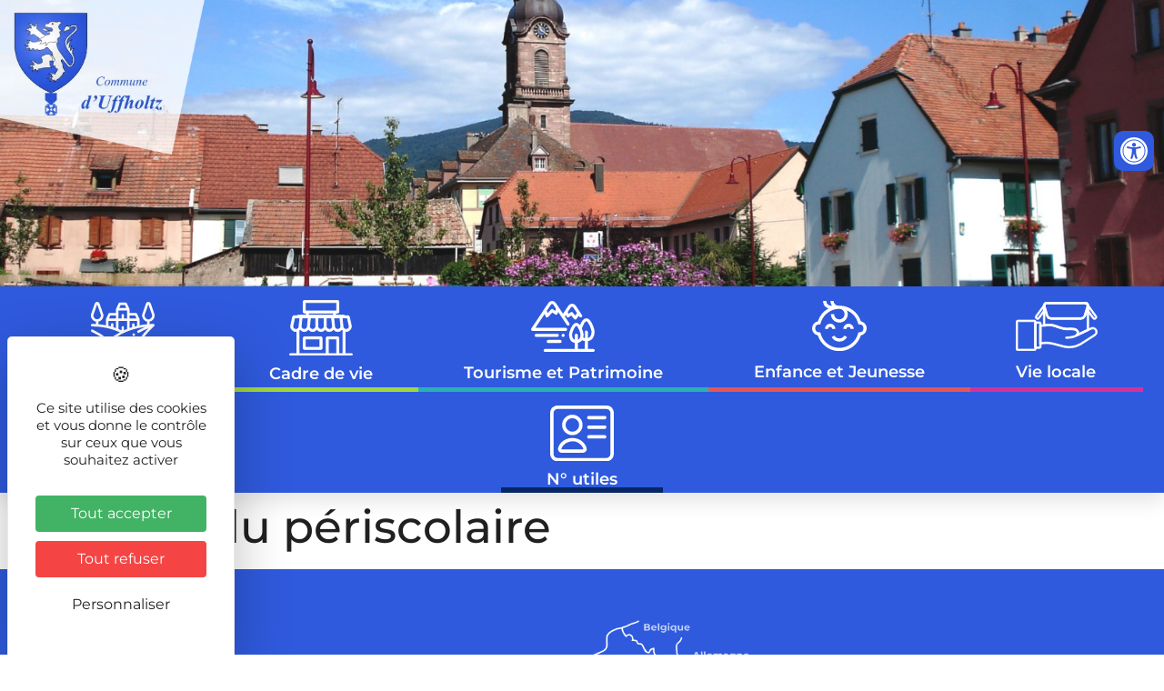

--- FILE ---
content_type: text/html; charset=UTF-8
request_url: https://www.uffholtz.fr/menus_scolaires/menu-du-3-au-7-mai-2021/
body_size: 15866
content:
<!DOCTYPE html>
<html lang="fr-FR">
<head>
	<meta charset="UTF-8" />
	<meta name="viewport" content="width=device-width, initial-scale=1" />
	<link rel="profile" href="http://gmpg.org/xfn/11" />
	<link rel="pingback" href="https://www.uffholtz.fr/xmlrpc.php" />
	<meta name='robots' content='index, follow, max-image-preview:large, max-snippet:-1, max-video-preview:-1' />
<link rel="dns-prefetch" href="//tarteaucitron.io"><link rel="preconnect" href="https://tarteaucitron.io" crossorigin=""><!--cloudflare-no-transform--><script type="text/javascript" src="https://tarteaucitron.io/load.js?domain=www.uffholtz.fr&uuid=03d578903487e57fc20441dc46663e773b88208d"></script>
	<!-- This site is optimized with the Yoast SEO plugin v26.8 - https://yoast.com/product/yoast-seo-wordpress/ -->
	<title>Menu du périscolaire - Mairie de Uffholtz</title>
	<link rel="canonical" href="https://www.uffholtz.fr/menus_scolaires/menu-du-3-au-7-mai-2021/" />
	<meta property="og:locale" content="fr_FR" />
	<meta property="og:type" content="article" />
	<meta property="og:title" content="Menu du périscolaire - Mairie de Uffholtz" />
	<meta property="og:url" content="https://www.uffholtz.fr/menus_scolaires/menu-du-3-au-7-mai-2021/" />
	<meta property="og:site_name" content="Mairie de Uffholtz" />
	<meta property="article:modified_time" content="2021-09-16T09:13:07+00:00" />
	<meta name="twitter:card" content="summary_large_image" />
	<script type="application/ld+json" class="yoast-schema-graph">{"@context":"https://schema.org","@graph":[{"@type":"WebPage","@id":"https://www.uffholtz.fr/menus_scolaires/menu-du-3-au-7-mai-2021/","url":"https://www.uffholtz.fr/menus_scolaires/menu-du-3-au-7-mai-2021/","name":"Menu du périscolaire - Mairie de Uffholtz","isPartOf":{"@id":"https://www.uffholtz.fr/#website"},"datePublished":"2021-05-17T21:11:57+00:00","dateModified":"2021-09-16T09:13:07+00:00","breadcrumb":{"@id":"https://www.uffholtz.fr/menus_scolaires/menu-du-3-au-7-mai-2021/#breadcrumb"},"inLanguage":"fr-FR","potentialAction":[{"@type":"ReadAction","target":["https://www.uffholtz.fr/menus_scolaires/menu-du-3-au-7-mai-2021/"]}]},{"@type":"BreadcrumbList","@id":"https://www.uffholtz.fr/menus_scolaires/menu-du-3-au-7-mai-2021/#breadcrumb","itemListElement":[{"@type":"ListItem","position":1,"name":"Accueil","item":"https://www.uffholtz.fr/"},{"@type":"ListItem","position":2,"name":"Menu du périscolaire"}]},{"@type":"WebSite","@id":"https://www.uffholtz.fr/#website","url":"https://www.uffholtz.fr/","name":"Mairie de Uffholtz","description":"Site de la Mairie d&#039;Uffholtz","publisher":{"@id":"https://www.uffholtz.fr/#organization"},"potentialAction":[{"@type":"SearchAction","target":{"@type":"EntryPoint","urlTemplate":"https://www.uffholtz.fr/?s={search_term_string}"},"query-input":{"@type":"PropertyValueSpecification","valueRequired":true,"valueName":"search_term_string"}}],"inLanguage":"fr-FR"},{"@type":"Organization","@id":"https://www.uffholtz.fr/#organization","name":"Mairie de Uffholtz","url":"https://www.uffholtz.fr/","logo":{"@type":"ImageObject","inLanguage":"fr-FR","@id":"https://www.uffholtz.fr/#/schema/logo/image/","url":"https://www.uffholtz.fr/wp-content/uploads/2021/04/logo-Header-UFFHOLTZ@2x.png","contentUrl":"https://www.uffholtz.fr/wp-content/uploads/2021/04/logo-Header-UFFHOLTZ@2x.png","width":449,"height":323,"caption":"Mairie de Uffholtz"},"image":{"@id":"https://www.uffholtz.fr/#/schema/logo/image/"}}]}</script>
	<!-- / Yoast SEO plugin. -->


<link rel="alternate" type="application/rss+xml" title="Mairie de Uffholtz &raquo; Flux" href="https://www.uffholtz.fr/feed/" />
<link rel="alternate" type="application/rss+xml" title="Mairie de Uffholtz &raquo; Flux des commentaires" href="https://www.uffholtz.fr/comments/feed/" />
<link rel="alternate" title="oEmbed (JSON)" type="application/json+oembed" href="https://www.uffholtz.fr/wp-json/oembed/1.0/embed?url=https%3A%2F%2Fwww.uffholtz.fr%2Fmenus_scolaires%2Fmenu-du-3-au-7-mai-2021%2F" />
<link rel="alternate" title="oEmbed (XML)" type="text/xml+oembed" href="https://www.uffholtz.fr/wp-json/oembed/1.0/embed?url=https%3A%2F%2Fwww.uffholtz.fr%2Fmenus_scolaires%2Fmenu-du-3-au-7-mai-2021%2F&#038;format=xml" />
<style id='wp-img-auto-sizes-contain-inline-css'>
img:is([sizes=auto i],[sizes^="auto," i]){contain-intrinsic-size:3000px 1500px}
/*# sourceURL=wp-img-auto-sizes-contain-inline-css */
</style>
<style id='global-styles-inline-css'>
:root{--wp--preset--aspect-ratio--square: 1;--wp--preset--aspect-ratio--4-3: 4/3;--wp--preset--aspect-ratio--3-4: 3/4;--wp--preset--aspect-ratio--3-2: 3/2;--wp--preset--aspect-ratio--2-3: 2/3;--wp--preset--aspect-ratio--16-9: 16/9;--wp--preset--aspect-ratio--9-16: 9/16;--wp--preset--color--black: #000000;--wp--preset--color--cyan-bluish-gray: #abb8c3;--wp--preset--color--white: #ffffff;--wp--preset--color--pale-pink: #f78da7;--wp--preset--color--vivid-red: #cf2e2e;--wp--preset--color--luminous-vivid-orange: #ff6900;--wp--preset--color--luminous-vivid-amber: #fcb900;--wp--preset--color--light-green-cyan: #7bdcb5;--wp--preset--color--vivid-green-cyan: #00d084;--wp--preset--color--pale-cyan-blue: #8ed1fc;--wp--preset--color--vivid-cyan-blue: #0693e3;--wp--preset--color--vivid-purple: #9b51e0;--wp--preset--gradient--vivid-cyan-blue-to-vivid-purple: linear-gradient(135deg,rgb(6,147,227) 0%,rgb(155,81,224) 100%);--wp--preset--gradient--light-green-cyan-to-vivid-green-cyan: linear-gradient(135deg,rgb(122,220,180) 0%,rgb(0,208,130) 100%);--wp--preset--gradient--luminous-vivid-amber-to-luminous-vivid-orange: linear-gradient(135deg,rgb(252,185,0) 0%,rgb(255,105,0) 100%);--wp--preset--gradient--luminous-vivid-orange-to-vivid-red: linear-gradient(135deg,rgb(255,105,0) 0%,rgb(207,46,46) 100%);--wp--preset--gradient--very-light-gray-to-cyan-bluish-gray: linear-gradient(135deg,rgb(238,238,238) 0%,rgb(169,184,195) 100%);--wp--preset--gradient--cool-to-warm-spectrum: linear-gradient(135deg,rgb(74,234,220) 0%,rgb(151,120,209) 20%,rgb(207,42,186) 40%,rgb(238,44,130) 60%,rgb(251,105,98) 80%,rgb(254,248,76) 100%);--wp--preset--gradient--blush-light-purple: linear-gradient(135deg,rgb(255,206,236) 0%,rgb(152,150,240) 100%);--wp--preset--gradient--blush-bordeaux: linear-gradient(135deg,rgb(254,205,165) 0%,rgb(254,45,45) 50%,rgb(107,0,62) 100%);--wp--preset--gradient--luminous-dusk: linear-gradient(135deg,rgb(255,203,112) 0%,rgb(199,81,192) 50%,rgb(65,88,208) 100%);--wp--preset--gradient--pale-ocean: linear-gradient(135deg,rgb(255,245,203) 0%,rgb(182,227,212) 50%,rgb(51,167,181) 100%);--wp--preset--gradient--electric-grass: linear-gradient(135deg,rgb(202,248,128) 0%,rgb(113,206,126) 100%);--wp--preset--gradient--midnight: linear-gradient(135deg,rgb(2,3,129) 0%,rgb(40,116,252) 100%);--wp--preset--font-size--small: 13px;--wp--preset--font-size--medium: 20px;--wp--preset--font-size--large: 36px;--wp--preset--font-size--x-large: 42px;--wp--preset--spacing--20: 0.44rem;--wp--preset--spacing--30: 0.67rem;--wp--preset--spacing--40: 1rem;--wp--preset--spacing--50: 1.5rem;--wp--preset--spacing--60: 2.25rem;--wp--preset--spacing--70: 3.38rem;--wp--preset--spacing--80: 5.06rem;--wp--preset--shadow--natural: 6px 6px 9px rgba(0, 0, 0, 0.2);--wp--preset--shadow--deep: 12px 12px 50px rgba(0, 0, 0, 0.4);--wp--preset--shadow--sharp: 6px 6px 0px rgba(0, 0, 0, 0.2);--wp--preset--shadow--outlined: 6px 6px 0px -3px rgb(255, 255, 255), 6px 6px rgb(0, 0, 0);--wp--preset--shadow--crisp: 6px 6px 0px rgb(0, 0, 0);}:root { --wp--style--global--content-size: 800px;--wp--style--global--wide-size: 1200px; }:where(body) { margin: 0; }.wp-site-blocks > .alignleft { float: left; margin-right: 2em; }.wp-site-blocks > .alignright { float: right; margin-left: 2em; }.wp-site-blocks > .aligncenter { justify-content: center; margin-left: auto; margin-right: auto; }:where(.wp-site-blocks) > * { margin-block-start: 24px; margin-block-end: 0; }:where(.wp-site-blocks) > :first-child { margin-block-start: 0; }:where(.wp-site-blocks) > :last-child { margin-block-end: 0; }:root { --wp--style--block-gap: 24px; }:root :where(.is-layout-flow) > :first-child{margin-block-start: 0;}:root :where(.is-layout-flow) > :last-child{margin-block-end: 0;}:root :where(.is-layout-flow) > *{margin-block-start: 24px;margin-block-end: 0;}:root :where(.is-layout-constrained) > :first-child{margin-block-start: 0;}:root :where(.is-layout-constrained) > :last-child{margin-block-end: 0;}:root :where(.is-layout-constrained) > *{margin-block-start: 24px;margin-block-end: 0;}:root :where(.is-layout-flex){gap: 24px;}:root :where(.is-layout-grid){gap: 24px;}.is-layout-flow > .alignleft{float: left;margin-inline-start: 0;margin-inline-end: 2em;}.is-layout-flow > .alignright{float: right;margin-inline-start: 2em;margin-inline-end: 0;}.is-layout-flow > .aligncenter{margin-left: auto !important;margin-right: auto !important;}.is-layout-constrained > .alignleft{float: left;margin-inline-start: 0;margin-inline-end: 2em;}.is-layout-constrained > .alignright{float: right;margin-inline-start: 2em;margin-inline-end: 0;}.is-layout-constrained > .aligncenter{margin-left: auto !important;margin-right: auto !important;}.is-layout-constrained > :where(:not(.alignleft):not(.alignright):not(.alignfull)){max-width: var(--wp--style--global--content-size);margin-left: auto !important;margin-right: auto !important;}.is-layout-constrained > .alignwide{max-width: var(--wp--style--global--wide-size);}body .is-layout-flex{display: flex;}.is-layout-flex{flex-wrap: wrap;align-items: center;}.is-layout-flex > :is(*, div){margin: 0;}body .is-layout-grid{display: grid;}.is-layout-grid > :is(*, div){margin: 0;}body{padding-top: 0px;padding-right: 0px;padding-bottom: 0px;padding-left: 0px;}a:where(:not(.wp-element-button)){text-decoration: underline;}:root :where(.wp-element-button, .wp-block-button__link){background-color: #32373c;border-width: 0;color: #fff;font-family: inherit;font-size: inherit;font-style: inherit;font-weight: inherit;letter-spacing: inherit;line-height: inherit;padding-top: calc(0.667em + 2px);padding-right: calc(1.333em + 2px);padding-bottom: calc(0.667em + 2px);padding-left: calc(1.333em + 2px);text-decoration: none;text-transform: inherit;}.has-black-color{color: var(--wp--preset--color--black) !important;}.has-cyan-bluish-gray-color{color: var(--wp--preset--color--cyan-bluish-gray) !important;}.has-white-color{color: var(--wp--preset--color--white) !important;}.has-pale-pink-color{color: var(--wp--preset--color--pale-pink) !important;}.has-vivid-red-color{color: var(--wp--preset--color--vivid-red) !important;}.has-luminous-vivid-orange-color{color: var(--wp--preset--color--luminous-vivid-orange) !important;}.has-luminous-vivid-amber-color{color: var(--wp--preset--color--luminous-vivid-amber) !important;}.has-light-green-cyan-color{color: var(--wp--preset--color--light-green-cyan) !important;}.has-vivid-green-cyan-color{color: var(--wp--preset--color--vivid-green-cyan) !important;}.has-pale-cyan-blue-color{color: var(--wp--preset--color--pale-cyan-blue) !important;}.has-vivid-cyan-blue-color{color: var(--wp--preset--color--vivid-cyan-blue) !important;}.has-vivid-purple-color{color: var(--wp--preset--color--vivid-purple) !important;}.has-black-background-color{background-color: var(--wp--preset--color--black) !important;}.has-cyan-bluish-gray-background-color{background-color: var(--wp--preset--color--cyan-bluish-gray) !important;}.has-white-background-color{background-color: var(--wp--preset--color--white) !important;}.has-pale-pink-background-color{background-color: var(--wp--preset--color--pale-pink) !important;}.has-vivid-red-background-color{background-color: var(--wp--preset--color--vivid-red) !important;}.has-luminous-vivid-orange-background-color{background-color: var(--wp--preset--color--luminous-vivid-orange) !important;}.has-luminous-vivid-amber-background-color{background-color: var(--wp--preset--color--luminous-vivid-amber) !important;}.has-light-green-cyan-background-color{background-color: var(--wp--preset--color--light-green-cyan) !important;}.has-vivid-green-cyan-background-color{background-color: var(--wp--preset--color--vivid-green-cyan) !important;}.has-pale-cyan-blue-background-color{background-color: var(--wp--preset--color--pale-cyan-blue) !important;}.has-vivid-cyan-blue-background-color{background-color: var(--wp--preset--color--vivid-cyan-blue) !important;}.has-vivid-purple-background-color{background-color: var(--wp--preset--color--vivid-purple) !important;}.has-black-border-color{border-color: var(--wp--preset--color--black) !important;}.has-cyan-bluish-gray-border-color{border-color: var(--wp--preset--color--cyan-bluish-gray) !important;}.has-white-border-color{border-color: var(--wp--preset--color--white) !important;}.has-pale-pink-border-color{border-color: var(--wp--preset--color--pale-pink) !important;}.has-vivid-red-border-color{border-color: var(--wp--preset--color--vivid-red) !important;}.has-luminous-vivid-orange-border-color{border-color: var(--wp--preset--color--luminous-vivid-orange) !important;}.has-luminous-vivid-amber-border-color{border-color: var(--wp--preset--color--luminous-vivid-amber) !important;}.has-light-green-cyan-border-color{border-color: var(--wp--preset--color--light-green-cyan) !important;}.has-vivid-green-cyan-border-color{border-color: var(--wp--preset--color--vivid-green-cyan) !important;}.has-pale-cyan-blue-border-color{border-color: var(--wp--preset--color--pale-cyan-blue) !important;}.has-vivid-cyan-blue-border-color{border-color: var(--wp--preset--color--vivid-cyan-blue) !important;}.has-vivid-purple-border-color{border-color: var(--wp--preset--color--vivid-purple) !important;}.has-vivid-cyan-blue-to-vivid-purple-gradient-background{background: var(--wp--preset--gradient--vivid-cyan-blue-to-vivid-purple) !important;}.has-light-green-cyan-to-vivid-green-cyan-gradient-background{background: var(--wp--preset--gradient--light-green-cyan-to-vivid-green-cyan) !important;}.has-luminous-vivid-amber-to-luminous-vivid-orange-gradient-background{background: var(--wp--preset--gradient--luminous-vivid-amber-to-luminous-vivid-orange) !important;}.has-luminous-vivid-orange-to-vivid-red-gradient-background{background: var(--wp--preset--gradient--luminous-vivid-orange-to-vivid-red) !important;}.has-very-light-gray-to-cyan-bluish-gray-gradient-background{background: var(--wp--preset--gradient--very-light-gray-to-cyan-bluish-gray) !important;}.has-cool-to-warm-spectrum-gradient-background{background: var(--wp--preset--gradient--cool-to-warm-spectrum) !important;}.has-blush-light-purple-gradient-background{background: var(--wp--preset--gradient--blush-light-purple) !important;}.has-blush-bordeaux-gradient-background{background: var(--wp--preset--gradient--blush-bordeaux) !important;}.has-luminous-dusk-gradient-background{background: var(--wp--preset--gradient--luminous-dusk) !important;}.has-pale-ocean-gradient-background{background: var(--wp--preset--gradient--pale-ocean) !important;}.has-electric-grass-gradient-background{background: var(--wp--preset--gradient--electric-grass) !important;}.has-midnight-gradient-background{background: var(--wp--preset--gradient--midnight) !important;}.has-small-font-size{font-size: var(--wp--preset--font-size--small) !important;}.has-medium-font-size{font-size: var(--wp--preset--font-size--medium) !important;}.has-large-font-size{font-size: var(--wp--preset--font-size--large) !important;}.has-x-large-font-size{font-size: var(--wp--preset--font-size--x-large) !important;}
:root :where(.wp-block-pullquote){font-size: 1.5em;line-height: 1.6;}
/*# sourceURL=global-styles-inline-css */
</style>
<link rel='stylesheet' id='wpo_min-header-0-css' href='https://www.uffholtz.fr/wp-content/cache/wpo-minify/1769462456/assets/wpo-minify-header-4fc49d23.min.css' media='all' />
<script id="wpo_min-header-0-js-extra">
var SFE_DATA = {"ajax_url":"https://www.uffholtz.fr/wp-admin/admin-ajax.php","home_url":"https://www.uffholtz.fr/"};
var SF_LDATA = {"ajax_url":"https://www.uffholtz.fr/wp-admin/admin-ajax.php","home_url":"https://www.uffholtz.fr/","extensions":["search-filter-elementor"]};
var ecs_ajax_params = {"ajaxurl":"https://www.uffholtz.fr/wp-admin/admin-ajax.php","posts":"{\"page\":0,\"menus_scolaires\":\"menu-du-3-au-7-mai-2021\",\"post_type\":\"menus_scolaires\",\"name\":\"menu-du-3-au-7-mai-2021\",\"error\":\"\",\"m\":\"\",\"p\":0,\"post_parent\":\"\",\"subpost\":\"\",\"subpost_id\":\"\",\"attachment\":\"\",\"attachment_id\":0,\"pagename\":\"\",\"page_id\":0,\"second\":\"\",\"minute\":\"\",\"hour\":\"\",\"day\":0,\"monthnum\":0,\"year\":0,\"w\":0,\"category_name\":\"\",\"tag\":\"\",\"cat\":\"\",\"tag_id\":\"\",\"author\":\"\",\"author_name\":\"\",\"feed\":\"\",\"tb\":\"\",\"paged\":0,\"meta_key\":\"\",\"meta_value\":\"\",\"preview\":\"\",\"s\":\"\",\"sentence\":\"\",\"title\":\"\",\"fields\":\"all\",\"menu_order\":\"\",\"embed\":\"\",\"category__in\":[],\"category__not_in\":[],\"category__and\":[],\"post__in\":[],\"post__not_in\":[],\"post_name__in\":[],\"tag__in\":[],\"tag__not_in\":[],\"tag__and\":[],\"tag_slug__in\":[],\"tag_slug__and\":[],\"post_parent__in\":[],\"post_parent__not_in\":[],\"author__in\":[],\"author__not_in\":[],\"search_columns\":[],\"ignore_sticky_posts\":false,\"suppress_filters\":false,\"cache_results\":true,\"update_post_term_cache\":true,\"update_menu_item_cache\":false,\"lazy_load_term_meta\":true,\"update_post_meta_cache\":true,\"posts_per_page\":3,\"nopaging\":false,\"comments_per_page\":\"50\",\"no_found_rows\":false,\"order\":\"DESC\"}"};
//# sourceURL=wpo_min-header-0-js-extra
</script>
<script src="https://www.uffholtz.fr/wp-content/cache/wpo-minify/1769462456/assets/wpo-minify-header-21086c0e.min.js" id="wpo_min-header-0-js"></script>
<link rel="https://api.w.org/" href="https://www.uffholtz.fr/wp-json/" /><link rel="alternate" title="JSON" type="application/json" href="https://www.uffholtz.fr/wp-json/wp/v2/menus_scolaires/4161" /><link rel="EditURI" type="application/rsd+xml" title="RSD" href="https://www.uffholtz.fr/xmlrpc.php?rsd" />
<meta name="generator" content="WordPress 6.9" />
<link rel='shortlink' href='https://www.uffholtz.fr/?p=4161' />
        <script type="text/javascript">
            ( function () {
                window.lae_fs = { can_use_premium_code: false};
            } )();
        </script>
        <!-- start Simple Custom CSS and JS -->
<style>

/* moteur de recherche */

#ajaxsearchlite1{
	z-index: 1;
}

#ajaxsearchliteres1{
	z-index: 1;
}

/* header */
#votrerecherche1 .probox{
  border: none;
  width:250px;
  background-color: #2f5add;
  border: 2px solid white;
}

#votrerecherche1 svg{
  fill: white;
}


#votrerecherche1 .promagnifier{
  box-shadow: none;
}

#votrerecherche1 .orig{
  font-size: 14px !important;
  font-weight: 700 !important;
}


#ajaxsearchlite1 .probox .proinput input, div.asl_w .probox .proinput input{
  color: white !important;
}


#votrerecherche1 .asl_simple-circle{
  border: 4px solid white !important;
  border-right-color: #2f5add  !important;
}


div.asl_r .results .asl_nores{
  background-color: #f4f4f4 !important;
  font-weight: 500 !important;
}

div.asl_r p.showmore a{
  border: none;
  color: white !important;
  font-weight: 600 !important;
  font-size: 13px !important;
}

div.asl_r p.showmore a:hover{
  background-color: #202020 !important;
  border-radius: 10px !important;
}



.asl_res_url{
  color: #202020 !important;
  font-weight: 600 !important;
}
#votrerecherche1 .asl_date{
  color: #202020 !important;
}

div.asl_r p.showmore{
  background-color: #2f5add  !important;
  font-weight: 600;
  border-radius: 10px;
}


#ajaxsearchliteres1{
  border-radius: 12px !important;
}




/* page recherche */
#votrerecherche2 .probox{
  border: none;
  width: 500px;

}

#votrerecherche2 svg{
  fill: #DF9C00;
}

#ajaxsearchliteres2{
  border-radius: 12px !important;
}

#votrerecherche2 .asl_date{
  color: #202020 !important;
}


#ajaxsearchlite2 .probox .proinput input, div.asl_w .probox .proinput input{
  color: #DF9C00 !important;
  font-weight: 600 !important;
}





</style>
<!-- end Simple Custom CSS and JS -->
<!-- start Simple Custom CSS and JS -->
<style>
.wp-caption-text{
	color: white !important;
	font-weight: 500 !important;
	position: absolute;
	padding: 10px;
	margin-top: -40px;
	background-color: #2f5addb5;
	font-size: 14px;
}

.wp-caption img{
	margin: 0px;
}</style>
<!-- end Simple Custom CSS and JS -->

		<!-- CPT UI Extended Customizer CSS -->
		<style type="text/css" id="cpt-ui-extended-css">
																										</style>
		<!-- /CPT UI Extended Customizer CSS -->

						<link rel="preconnect" href="https://fonts.gstatic.com" crossorigin />
				<link rel="preload" as="style" href="//fonts.googleapis.com/css?family=Open+Sans&display=swap" />
								<link rel="stylesheet" href="//fonts.googleapis.com/css?family=Open+Sans&display=swap" media="all" />
				<meta name="generator" content="Elementor 3.34.3; features: additional_custom_breakpoints; settings: css_print_method-external, google_font-enabled, font_display-auto">
			<style>
				.e-con.e-parent:nth-of-type(n+4):not(.e-lazyloaded):not(.e-no-lazyload),
				.e-con.e-parent:nth-of-type(n+4):not(.e-lazyloaded):not(.e-no-lazyload) * {
					background-image: none !important;
				}
				@media screen and (max-height: 1024px) {
					.e-con.e-parent:nth-of-type(n+3):not(.e-lazyloaded):not(.e-no-lazyload),
					.e-con.e-parent:nth-of-type(n+3):not(.e-lazyloaded):not(.e-no-lazyload) * {
						background-image: none !important;
					}
				}
				@media screen and (max-height: 640px) {
					.e-con.e-parent:nth-of-type(n+2):not(.e-lazyloaded):not(.e-no-lazyload),
					.e-con.e-parent:nth-of-type(n+2):not(.e-lazyloaded):not(.e-no-lazyload) * {
						background-image: none !important;
					}
				}
			</style>
			<link rel="icon" href="https://www.uffholtz.fr/wp-content/uploads/2021/04/aa@2x-150x150.png" sizes="32x32" />
<link rel="icon" href="https://www.uffholtz.fr/wp-content/uploads/2021/04/aa@2x.png" sizes="192x192" />
<link rel="apple-touch-icon" href="https://www.uffholtz.fr/wp-content/uploads/2021/04/aa@2x.png" />
<meta name="msapplication-TileImage" content="https://www.uffholtz.fr/wp-content/uploads/2021/04/aa@2x.png" />
		<style id="wp-custom-css">
			.wp-caption-text{
	color: white !important;
	font-weight: 500 !important;
	position: absolute;
	padding: 10px;
	margin-top: -40px;
	background-color: #2f5addb5;
	font-size: 14px;
}

.wp-caption img{
	margin: 0px;
}

/* moteur de recherche */

#ajaxsearchlite1{
	z-index: 1;
}

#ajaxsearchliteres1{
	z-index: 1;
}

/* header */
#votrerecherche1 .probox{
  border: none;
  width:250px;
  background-color: #2f5add;
  border: 2px solid white;
}

#votrerecherche1 svg{
  fill: white;
}


#votrerecherche1 .promagnifier{
  box-shadow: none;
}

#votrerecherche1 .orig{
  font-size: 14px !important;
  font-weight: 700 !important;
}


#ajaxsearchlite1 .probox .proinput input, div.asl_w .probox .proinput input{
  color: white !important;
}


#votrerecherche1 .asl_simple-circle{
  border: 4px solid white !important;
  border-right-color: #2f5add  !important;
}


div.asl_r .results .asl_nores{
  background-color: #f4f4f4 !important;
  font-weight: 500 !important;
}

div.asl_r p.showmore a{
  border: none;
  color: white !important;
  font-weight: 600 !important;
  font-size: 13px !important;
}

div.asl_r p.showmore a:hover{
  background-color: #202020 !important;
  border-radius: 10px !important;
}



.asl_res_url{
  color: #202020 !important;
  font-weight: 600 !important;
}
#votrerecherche1 .asl_date{
  color: #202020 !important;
}

div.asl_r p.showmore{
  background-color: #2f5add  !important;
  font-weight: 600;
  border-radius: 10px;
}


#ajaxsearchliteres1{
  border-radius: 12px !important;
}




/* page recherche */
#votrerecherche2 .probox{
  border: none;
  width: 500px;

}

#votrerecherche2 svg{
  fill: #DF9C00;
}

#ajaxsearchliteres2{
  border-radius: 12px !important;
}

#votrerecherche2 .asl_date{
  color: #202020 !important;
}


#ajaxsearchlite2 .probox .proinput input, div.asl_w .probox .proinput input{
  color: #DF9C00 !important;
  font-weight: 600 !important;
}







		</style>
		</head>

<body class="wp-singular menus_scolaires-template-default single single-menus_scolaires postid-4161 wp-custom-logo wp-embed-responsive wp-theme-hello-elementor wp-child-theme-hello-child ehf-header ehf-footer ehf-template-hello-elementor ehf-stylesheet-hello-child hello-elementor-default elementor-default elementor-kit-11">
<div id="page" class="hfeed site">

		<header id="masthead" itemscope="itemscope" itemtype="https://schema.org/WPHeader">
			<p class="main-title bhf-hidden" itemprop="headline"><a href="https://www.uffholtz.fr" title="Mairie de Uffholtz" rel="home">Mairie de Uffholtz</a></p>
					<div data-elementor-type="wp-post" data-elementor-id="57" class="elementor elementor-57" data-elementor-settings="{&quot;ha_cmc_init_switcher&quot;:&quot;no&quot;}" data-elementor-post-type="elementor-hf">
						<section class="elementor-section elementor-top-section elementor-element elementor-element-997259c elementor-section-full_width elementor-section-height-default elementor-section-height-default" data-id="997259c" data-element_type="section" data-settings="{&quot;_ha_eqh_enable&quot;:false}">
						<div class="elementor-container elementor-column-gap-default">
					<div class="elementor-column elementor-col-100 elementor-top-column elementor-element elementor-element-0c42bd5" data-id="0c42bd5" data-element_type="column">
			<div class="elementor-widget-wrap elementor-element-populated">
						<div class="elementor-element elementor-element-308098e elementor-widget__width-auto elementor-absolute elementor-invisible elementor-widget elementor-widget-site-logo" data-id="308098e" data-element_type="widget" data-settings="{&quot;align&quot;:&quot;left&quot;,&quot;width&quot;:{&quot;unit&quot;:&quot;px&quot;,&quot;size&quot;:326,&quot;sizes&quot;:[]},&quot;_position&quot;:&quot;absolute&quot;,&quot;width_mobile&quot;:{&quot;unit&quot;:&quot;%&quot;,&quot;size&quot;:71,&quot;sizes&quot;:[]},&quot;_animation&quot;:&quot;fadeInLeft&quot;,&quot;width_tablet&quot;:{&quot;unit&quot;:&quot;%&quot;,&quot;size&quot;:&quot;&quot;,&quot;sizes&quot;:[]},&quot;space&quot;:{&quot;unit&quot;:&quot;%&quot;,&quot;size&quot;:&quot;&quot;,&quot;sizes&quot;:[]},&quot;space_tablet&quot;:{&quot;unit&quot;:&quot;%&quot;,&quot;size&quot;:&quot;&quot;,&quot;sizes&quot;:[]},&quot;space_mobile&quot;:{&quot;unit&quot;:&quot;%&quot;,&quot;size&quot;:&quot;&quot;,&quot;sizes&quot;:[]},&quot;image_border_radius&quot;:{&quot;unit&quot;:&quot;px&quot;,&quot;top&quot;:&quot;&quot;,&quot;right&quot;:&quot;&quot;,&quot;bottom&quot;:&quot;&quot;,&quot;left&quot;:&quot;&quot;,&quot;isLinked&quot;:true},&quot;image_border_radius_tablet&quot;:{&quot;unit&quot;:&quot;px&quot;,&quot;top&quot;:&quot;&quot;,&quot;right&quot;:&quot;&quot;,&quot;bottom&quot;:&quot;&quot;,&quot;left&quot;:&quot;&quot;,&quot;isLinked&quot;:true},&quot;image_border_radius_mobile&quot;:{&quot;unit&quot;:&quot;px&quot;,&quot;top&quot;:&quot;&quot;,&quot;right&quot;:&quot;&quot;,&quot;bottom&quot;:&quot;&quot;,&quot;left&quot;:&quot;&quot;,&quot;isLinked&quot;:true},&quot;caption_padding&quot;:{&quot;unit&quot;:&quot;px&quot;,&quot;top&quot;:&quot;&quot;,&quot;right&quot;:&quot;&quot;,&quot;bottom&quot;:&quot;&quot;,&quot;left&quot;:&quot;&quot;,&quot;isLinked&quot;:true},&quot;caption_padding_tablet&quot;:{&quot;unit&quot;:&quot;px&quot;,&quot;top&quot;:&quot;&quot;,&quot;right&quot;:&quot;&quot;,&quot;bottom&quot;:&quot;&quot;,&quot;left&quot;:&quot;&quot;,&quot;isLinked&quot;:true},&quot;caption_padding_mobile&quot;:{&quot;unit&quot;:&quot;px&quot;,&quot;top&quot;:&quot;&quot;,&quot;right&quot;:&quot;&quot;,&quot;bottom&quot;:&quot;&quot;,&quot;left&quot;:&quot;&quot;,&quot;isLinked&quot;:true},&quot;caption_space&quot;:{&quot;unit&quot;:&quot;px&quot;,&quot;size&quot;:0,&quot;sizes&quot;:[]},&quot;caption_space_tablet&quot;:{&quot;unit&quot;:&quot;px&quot;,&quot;size&quot;:&quot;&quot;,&quot;sizes&quot;:[]},&quot;caption_space_mobile&quot;:{&quot;unit&quot;:&quot;px&quot;,&quot;size&quot;:&quot;&quot;,&quot;sizes&quot;:[]}}" data-widget_type="site-logo.default">
				<div class="elementor-widget-container">
							<div class="hfe-site-logo">
													<a data-elementor-open-lightbox=""  class='elementor-clickable' href="https://www.uffholtz.fr">
							<div class="hfe-site-logo-set">           
				<div class="hfe-site-logo-container">
									<img class="hfe-site-logo-img elementor-animation-"  src="https://www.uffholtz.fr/wp-content/uploads/2021/04/logo-Header-UFFHOLTZ@2x.png" alt="default-logo"/>
				</div>
			</div>
							</a>
						</div>  
							</div>
				</div>
				<div class="elementor-element elementor-element-f1b695d elementor--h-position-center elementor--v-position-middle elementor-arrows-position-inside elementor-pagination-position-inside ha-has-bg-overlay elementor-widget elementor-widget-slides" data-id="f1b695d" data-element_type="widget" data-settings="{&quot;navigation&quot;:&quot;both&quot;,&quot;autoplay&quot;:&quot;yes&quot;,&quot;pause_on_hover&quot;:&quot;yes&quot;,&quot;pause_on_interaction&quot;:&quot;yes&quot;,&quot;autoplay_speed&quot;:5000,&quot;infinite&quot;:&quot;yes&quot;,&quot;transition&quot;:&quot;slide&quot;,&quot;transition_speed&quot;:500}" data-widget_type="slides.default">
				<div class="elementor-widget-container">
									<div class="elementor-swiper">
					<div class="elementor-slides-wrapper elementor-main-swiper swiper" role="region" aria-roledescription="carousel" aria-label="Diapositives" dir="ltr" data-animation="fadeInUp">
				<div class="swiper-wrapper elementor-slides">
										<div class="elementor-repeater-item-411fe39 swiper-slide" role="group" aria-roledescription="slide"><div class="swiper-slide-bg elementor-ken-burns elementor-ken-burns--in" role="img" aria-label="Uffvuecentrale1082010@2x"></div><div class="elementor-background-overlay"></div><div class="swiper-slide-inner" ><div class="swiper-slide-contents"><div class="elementor-slide-heading">Uffholtz</div><div class="elementor-slide-description">Un village à vivre, un village solidaire</div></div></div></div>				</div>
							</div>
				</div>
								</div>
				</div>
					</div>
		</div>
					</div>
		</section>
				<section class="elementor-section elementor-top-section elementor-element elementor-element-2bfa905c elementor-section-height-min-height elementor-section-stretched elementor-section-full_width elementor-section-height-default elementor-section-items-middle" data-id="2bfa905c" data-element_type="section" data-settings="{&quot;background_background&quot;:&quot;classic&quot;,&quot;sticky&quot;:&quot;top&quot;,&quot;stretch_section&quot;:&quot;section-stretched&quot;,&quot;_ha_eqh_enable&quot;:false,&quot;sticky_on&quot;:[&quot;desktop&quot;,&quot;tablet&quot;,&quot;mobile&quot;],&quot;sticky_offset&quot;:0,&quot;sticky_effects_offset&quot;:0,&quot;sticky_anchor_link_offset&quot;:0}">
							<div class="elementor-background-overlay"></div>
							<div class="elementor-container elementor-column-gap-default">
					<div class="elementor-column elementor-col-100 elementor-top-column elementor-element elementor-element-23790743" data-id="23790743" data-element_type="column">
			<div class="elementor-widget-wrap elementor-element-populated">
						<div class="elementor-element elementor-element-8155471 elementor-nav-menu__align-center elementor-nav-menu--stretch elementor-nav-menu__text-align-center elementor-nav-menu--dropdown-tablet elementor-nav-menu--toggle elementor-nav-menu--burger elementor-widget elementor-widget-nav-menu" data-id="8155471" data-element_type="widget" data-settings="{&quot;full_width&quot;:&quot;stretch&quot;,&quot;submenu_icon&quot;:{&quot;value&quot;:&quot;&lt;i class=\&quot;fas fa-chevron-down\&quot; aria-hidden=\&quot;true\&quot;&gt;&lt;\/i&gt;&quot;,&quot;library&quot;:&quot;fa-solid&quot;},&quot;layout&quot;:&quot;horizontal&quot;,&quot;toggle&quot;:&quot;burger&quot;}" data-widget_type="nav-menu.default">
				<div class="elementor-widget-container">
								<nav aria-label="Menu" class="elementor-nav-menu--main elementor-nav-menu__container elementor-nav-menu--layout-horizontal e--pointer-underline e--animation-drop-out">
				<ul id="menu-1-8155471" class="elementor-nav-menu"><li class="menu-item menu-item-type-post_type menu-item-object-page menu-item-has-children menu-item-870"><a href="https://www.uffholtz.fr/la-commune/" class="elementor-item"><img  class="iconmenu" src="/wp-content/uploads/2021/05/lacommune.svg"/>La commune</img></a>
<ul class="sub-menu elementor-nav-menu--dropdown">
	<li class="menu-item menu-item-type-post_type menu-item-object-page menu-item-1413"><a href="https://www.uffholtz.fr/la-commune/presentation-duffholtz/" class="elementor-sub-item">Présentation d’Uffholtz</a></li>
	<li class="menu-item menu-item-type-post_type menu-item-object-page menu-item-1414"><a href="https://www.uffholtz.fr/la-commune/les-elus/" class="elementor-sub-item">Élus</a></li>
	<li class="menu-item menu-item-type-post_type menu-item-object-page menu-item-1415"><a href="https://www.uffholtz.fr/la-commune/les-commissions/" class="elementor-sub-item">Commissions</a></li>
	<li class="menu-item menu-item-type-post_type menu-item-object-page menu-item-2009"><a href="https://www.uffholtz.fr/la-commune/calendrier-previsionnel-et-deliberations/" class="elementor-sub-item">Délibérations Conseil Municipal</a></li>
	<li class="menu-item menu-item-type-post_type menu-item-object-page menu-item-1418"><a href="https://www.uffholtz.fr/la-commune/le-budget/" class="elementor-sub-item">Budget</a></li>
	<li class="menu-item menu-item-type-post_type menu-item-object-page menu-item-2012"><a href="https://www.uffholtz.fr/la-commune/les-marches-publics/" class="elementor-sub-item">Marchés publics</a></li>
	<li class="menu-item menu-item-type-post_type menu-item-object-page menu-item-1421"><a href="https://www.uffholtz.fr/la-commune/demarches-administratives/" class="elementor-sub-item">Démarches administratives</a></li>
	<li class="menu-item menu-item-type-post_type menu-item-object-page menu-item-1419"><a href="https://www.uffholtz.fr/la-commune/bulletins-municipaux/" class="elementor-sub-item">Bulletins municipaux</a></li>
	<li class="menu-item menu-item-type-post_type menu-item-object-page menu-item-1420"><a href="https://www.uffholtz.fr/la-commune/les-services-municipaux/" class="elementor-sub-item">Services municipaux</a></li>
	<li class="menu-item menu-item-type-post_type menu-item-object-page menu-item-8677"><a href="https://www.uffholtz.fr/la-commune/democratie-participative/" class="elementor-sub-item">Démocratie participative</a></li>
	<li class="menu-item menu-item-type-post_type menu-item-object-page menu-item-6934"><a href="https://www.uffholtz.fr/la-commune/se-souvenir/" class="elementor-sub-item">Se souvenir</a></li>
	<li class="menu-item menu-item-type-post_type menu-item-object-page menu-item-9263"><a href="https://www.uffholtz.fr/la-commune/elections-diverses/" class="elementor-sub-item">Elections diverses</a></li>
</ul>
</li>
<li class="menu-item menu-item-type-post_type menu-item-object-page menu-item-has-children menu-item-874"><a href="https://www.uffholtz.fr/cadre-de-vie/" class="elementor-item"><img  class="iconmenu" src="/wp-content/uploads/2021/05/cadredevie.svg"/>Cadre de vie</img></a>
<ul class="sub-menu elementor-nav-menu--dropdown">
	<li class="menu-item menu-item-type-post_type menu-item-object-page menu-item-10883"><a href="https://www.uffholtz.fr/cadre-de-vie/civisme/" class="elementor-sub-item">Civisme</a></li>
	<li class="menu-item menu-item-type-post_type menu-item-object-page menu-item-11408"><a href="https://www.uffholtz.fr/cadre-de-vie/analyse-deau/" class="elementor-sub-item">Analyse d’eau</a></li>
	<li class="menu-item menu-item-type-post_type menu-item-object-page menu-item-10884"><a href="https://www.uffholtz.fr/cadre-de-vie/location-de-salles/" class="elementor-sub-item">Location de salles</a></li>
	<li class="menu-item menu-item-type-post_type menu-item-object-page menu-item-1450"><a href="https://www.uffholtz.fr/cadre-de-vie/espaces-verts-loisirs/" class="elementor-sub-item">Espaces verts / loisirs</a></li>
	<li class="menu-item menu-item-type-post_type menu-item-object-page menu-item-2807"><a href="https://www.uffholtz.fr/cadre-de-vie/nature/" class="elementor-sub-item">Nature</a></li>
	<li class="menu-item menu-item-type-post_type menu-item-object-page menu-item-1447"><a href="https://www.uffholtz.fr/cadre-de-vie/travaux/" class="elementor-sub-item">Travaux en cours ou achevés</a></li>
	<li class="menu-item menu-item-type-post_type menu-item-object-page menu-item-5957"><a href="https://www.uffholtz.fr/cadre-de-vie/partenariat-et-jumelage/" class="elementor-sub-item">Partenariat et Jumelage</a></li>
	<li class="menu-item menu-item-type-post_type menu-item-object-page menu-item-8077"><a href="https://www.uffholtz.fr/cadre-de-vie/plan-local-durbanisme/" class="elementor-sub-item">Urbanisme</a></li>
	<li class="menu-item menu-item-type-post_type menu-item-object-page menu-item-8706"><a href="https://www.uffholtz.fr/cadre-de-vie/energie-citoyenne-renouvelable/" class="elementor-sub-item">Energie citoyenne renouvelable</a></li>
	<li class="menu-item menu-item-type-post_type menu-item-object-page menu-item-10902"><a href="https://www.uffholtz.fr/cadre-de-vie/sante/" class="elementor-sub-item">Santé</a></li>
</ul>
</li>
<li class="menu-item menu-item-type-post_type menu-item-object-page menu-item-has-children menu-item-877"><a href="https://www.uffholtz.fr/tourisme-et-patrimoine/" class="elementor-item"><img  class="iconmenu" src="/wp-content/uploads/2021/05/tourisme.svg"/>Tourisme et Patrimoine</img></a>
<ul class="sub-menu elementor-nav-menu--dropdown">
	<li class="menu-item menu-item-type-post_type menu-item-object-page menu-item-1451"><a href="https://www.uffholtz.fr/tourisme-et-patrimoine/histoire-du-village/" class="elementor-sub-item">Histoire du village d&rsquo;Uffholtz</a></li>
	<li class="menu-item menu-item-type-post_type menu-item-object-page menu-item-1452"><a href="https://www.uffholtz.fr/tourisme-et-patrimoine/hartmannswillerkopf-hwk/" class="elementor-sub-item">Hartmannswillerkopf (HWK)</a></li>
	<li class="menu-item menu-item-type-post_type menu-item-object-page menu-item-1455"><a href="https://www.uffholtz.fr/tourisme-et-patrimoine/abri-memoire/" class="elementor-sub-item">Abri mémoire</a></li>
	<li class="menu-item menu-item-type-post_type menu-item-object-page menu-item-1458"><a href="https://www.uffholtz.fr/tourisme-et-patrimoine/chateau-de-herenfluh/" class="elementor-sub-item">Château de la Herrenfluh</a></li>
	<li class="menu-item menu-item-type-post_type menu-item-object-page menu-item-1461"><a href="https://www.uffholtz.fr/tourisme-et-patrimoine/chapelle-st-antoine/" class="elementor-sub-item">Chapelle St Antoine</a></li>
	<li class="menu-item menu-item-type-post_type menu-item-object-page menu-item-1465"><a href="https://www.uffholtz.fr/tourisme-et-patrimoine/eglise/" class="elementor-sub-item">Église</a></li>
	<li class="menu-item menu-item-type-post_type menu-item-object-page menu-item-1468"><a href="https://www.uffholtz.fr/tourisme-et-patrimoine/promenade-du-fil-rouge/" class="elementor-sub-item">Promenade du Fil rouge</a></li>
	<li class="menu-item menu-item-type-post_type menu-item-object-page menu-item-7274"><a href="https://www.uffholtz.fr/tourisme-et-patrimoine/autres-itineraires-de-decouverte/" class="elementor-sub-item">Autres itinéraires de découverte</a></li>
	<li class="menu-item menu-item-type-custom menu-item-object-custom menu-item-7001"><a target="_blank" href="https://www.refuge-molkenrain.fr/" class="elementor-sub-item">Amis de la nature</a></li>
	<li class="menu-item menu-item-type-post_type menu-item-object-page menu-item-1469"><a href="https://www.uffholtz.fr/vie-locale/restaurants-bars-et-hebergements/" class="elementor-sub-item">Restaurants / bars / Food Trucks et Hébergements</a></li>
	<li class="menu-item menu-item-type-post_type menu-item-object-page menu-item-1471"><a href="https://www.uffholtz.fr/tourisme-et-patrimoine/route-des-vins/" class="elementor-sub-item">Route des vins</a></li>
	<li class="menu-item menu-item-type-post_type menu-item-object-page menu-item-8069"><a href="https://www.uffholtz.fr/tourisme-et-patrimoine/route-des-cretes/" class="elementor-sub-item">Route des Crêtes</a></li>
	<li class="menu-item menu-item-type-post_type menu-item-object-page menu-item-1462"><a href="https://www.uffholtz.fr/tourisme-et-patrimoine/vignoble-sentier-et-syndicat-viticole/" class="elementor-sub-item">Vignoble, sentier et Syndicat Viticole</a></li>
	<li class="menu-item menu-item-type-post_type menu-item-object-page menu-item-1474"><a href="https://www.uffholtz.fr/tourisme-et-patrimoine/maisons-fleuries/" class="elementor-sub-item">Les maisons fleuries</a></li>
</ul>
</li>
<li class="menu-item menu-item-type-post_type menu-item-object-page menu-item-has-children menu-item-880"><a href="https://www.uffholtz.fr/enfance-et-jeunesse/" class="elementor-item"><img  class="iconmenu" src="/wp-content/uploads/2021/05/enfance.svg"/>Enfance et Jeunesse</img></a>
<ul class="sub-menu elementor-nav-menu--dropdown">
	<li class="menu-item menu-item-type-post_type menu-item-object-page menu-item-1475"><a href="https://www.uffholtz.fr/enfance-et-jeunesse/ecoles/" class="elementor-sub-item">Écoles</a></li>
	<li class="menu-item menu-item-type-post_type menu-item-object-page menu-item-1476"><a href="https://www.uffholtz.fr/enfance-et-jeunesse/periscolaire/" class="elementor-sub-item">Périscolaire</a></li>
	<li class="menu-item menu-item-type-post_type menu-item-object-page menu-item-1479"><a href="https://www.uffholtz.fr/enfance-et-jeunesse/activites-diverses/" class="elementor-sub-item">Activités diverses</a></li>
	<li class="menu-item menu-item-type-custom menu-item-object-custom menu-item-6999"><a target="_blank" href="https://cc-thann-cernay.fr/nos-competences/petite-enfance/" class="elementor-sub-item">Petite enfance</a></li>
	<li class="menu-item menu-item-type-post_type menu-item-object-page menu-item-9369"><a href="https://www.uffholtz.fr/enfance-et-jeunesse/le-periple-des-freres-philippe/" class="elementor-sub-item">Le périple des frères Philippe</a></li>
</ul>
</li>
<li class="menu-item menu-item-type-post_type menu-item-object-page menu-item-has-children menu-item-883"><a href="https://www.uffholtz.fr/vie-locale/" class="elementor-item"><img  class="iconmenu" src="/wp-content/uploads/2021/05/vieloc.svg"/>Vie locale</img></a>
<ul class="sub-menu elementor-nav-menu--dropdown">
	<li class="menu-item menu-item-type-post_type menu-item-object-page menu-item-9846"><a href="https://www.uffholtz.fr/vie-locale/evenements/" class="elementor-sub-item">Évènements</a></li>
	<li class="menu-item menu-item-type-post_type menu-item-object-page menu-item-1486"><a href="https://www.uffholtz.fr/vie-locale/restaurants-bars-et-hebergements/" class="elementor-sub-item">Restaurants / bars / Food Trucks et Hébergements</a></li>
	<li class="menu-item menu-item-type-post_type menu-item-object-page menu-item-1487"><a href="https://www.uffholtz.fr/vie-locale/associations-et-activites/" class="elementor-sub-item">Associations et Activités</a></li>
	<li class="menu-item menu-item-type-post_type menu-item-object-page menu-item-1488"><a href="https://www.uffholtz.fr/vie-locale/paroisse-saint-erasme/" class="elementor-sub-item">Paroisse Saint-Erasme</a></li>
	<li class="menu-item menu-item-type-post_type menu-item-object-page menu-item-1485"><a href="https://www.uffholtz.fr/vie-locale/entreprises-commerces-artisans-et-producteurs-locaux/" class="elementor-sub-item">Entreprises, Commerces, artisans et producteurs locaux</a></li>
</ul>
</li>
<li class="menu-item menu-item-type-post_type menu-item-object-page menu-item-1973"><a href="https://www.uffholtz.fr/n-utiles/" class="elementor-item"><img  class="iconmenu" src="/wp-content/uploads/2021/05/Numutiles.svg"/>N° utiles</img></a></li>
</ul>			</nav>
					<div class="elementor-menu-toggle" role="button" tabindex="0" aria-label="Permuter le menu" aria-expanded="false">
			<i aria-hidden="true" role="presentation" class="elementor-menu-toggle__icon--open eicon-menu-bar"></i><i aria-hidden="true" role="presentation" class="elementor-menu-toggle__icon--close eicon-close"></i>		</div>
					<nav class="elementor-nav-menu--dropdown elementor-nav-menu__container" aria-hidden="true">
				<ul id="menu-2-8155471" class="elementor-nav-menu"><li class="menu-item menu-item-type-post_type menu-item-object-page menu-item-has-children menu-item-870"><a href="https://www.uffholtz.fr/la-commune/" class="elementor-item" tabindex="-1"><img  class="iconmenu" src="/wp-content/uploads/2021/05/lacommune.svg"/>La commune</img></a>
<ul class="sub-menu elementor-nav-menu--dropdown">
	<li class="menu-item menu-item-type-post_type menu-item-object-page menu-item-1413"><a href="https://www.uffholtz.fr/la-commune/presentation-duffholtz/" class="elementor-sub-item" tabindex="-1">Présentation d’Uffholtz</a></li>
	<li class="menu-item menu-item-type-post_type menu-item-object-page menu-item-1414"><a href="https://www.uffholtz.fr/la-commune/les-elus/" class="elementor-sub-item" tabindex="-1">Élus</a></li>
	<li class="menu-item menu-item-type-post_type menu-item-object-page menu-item-1415"><a href="https://www.uffholtz.fr/la-commune/les-commissions/" class="elementor-sub-item" tabindex="-1">Commissions</a></li>
	<li class="menu-item menu-item-type-post_type menu-item-object-page menu-item-2009"><a href="https://www.uffholtz.fr/la-commune/calendrier-previsionnel-et-deliberations/" class="elementor-sub-item" tabindex="-1">Délibérations Conseil Municipal</a></li>
	<li class="menu-item menu-item-type-post_type menu-item-object-page menu-item-1418"><a href="https://www.uffholtz.fr/la-commune/le-budget/" class="elementor-sub-item" tabindex="-1">Budget</a></li>
	<li class="menu-item menu-item-type-post_type menu-item-object-page menu-item-2012"><a href="https://www.uffholtz.fr/la-commune/les-marches-publics/" class="elementor-sub-item" tabindex="-1">Marchés publics</a></li>
	<li class="menu-item menu-item-type-post_type menu-item-object-page menu-item-1421"><a href="https://www.uffholtz.fr/la-commune/demarches-administratives/" class="elementor-sub-item" tabindex="-1">Démarches administratives</a></li>
	<li class="menu-item menu-item-type-post_type menu-item-object-page menu-item-1419"><a href="https://www.uffholtz.fr/la-commune/bulletins-municipaux/" class="elementor-sub-item" tabindex="-1">Bulletins municipaux</a></li>
	<li class="menu-item menu-item-type-post_type menu-item-object-page menu-item-1420"><a href="https://www.uffholtz.fr/la-commune/les-services-municipaux/" class="elementor-sub-item" tabindex="-1">Services municipaux</a></li>
	<li class="menu-item menu-item-type-post_type menu-item-object-page menu-item-8677"><a href="https://www.uffholtz.fr/la-commune/democratie-participative/" class="elementor-sub-item" tabindex="-1">Démocratie participative</a></li>
	<li class="menu-item menu-item-type-post_type menu-item-object-page menu-item-6934"><a href="https://www.uffholtz.fr/la-commune/se-souvenir/" class="elementor-sub-item" tabindex="-1">Se souvenir</a></li>
	<li class="menu-item menu-item-type-post_type menu-item-object-page menu-item-9263"><a href="https://www.uffholtz.fr/la-commune/elections-diverses/" class="elementor-sub-item" tabindex="-1">Elections diverses</a></li>
</ul>
</li>
<li class="menu-item menu-item-type-post_type menu-item-object-page menu-item-has-children menu-item-874"><a href="https://www.uffholtz.fr/cadre-de-vie/" class="elementor-item" tabindex="-1"><img  class="iconmenu" src="/wp-content/uploads/2021/05/cadredevie.svg"/>Cadre de vie</img></a>
<ul class="sub-menu elementor-nav-menu--dropdown">
	<li class="menu-item menu-item-type-post_type menu-item-object-page menu-item-10883"><a href="https://www.uffholtz.fr/cadre-de-vie/civisme/" class="elementor-sub-item" tabindex="-1">Civisme</a></li>
	<li class="menu-item menu-item-type-post_type menu-item-object-page menu-item-11408"><a href="https://www.uffholtz.fr/cadre-de-vie/analyse-deau/" class="elementor-sub-item" tabindex="-1">Analyse d’eau</a></li>
	<li class="menu-item menu-item-type-post_type menu-item-object-page menu-item-10884"><a href="https://www.uffholtz.fr/cadre-de-vie/location-de-salles/" class="elementor-sub-item" tabindex="-1">Location de salles</a></li>
	<li class="menu-item menu-item-type-post_type menu-item-object-page menu-item-1450"><a href="https://www.uffholtz.fr/cadre-de-vie/espaces-verts-loisirs/" class="elementor-sub-item" tabindex="-1">Espaces verts / loisirs</a></li>
	<li class="menu-item menu-item-type-post_type menu-item-object-page menu-item-2807"><a href="https://www.uffholtz.fr/cadre-de-vie/nature/" class="elementor-sub-item" tabindex="-1">Nature</a></li>
	<li class="menu-item menu-item-type-post_type menu-item-object-page menu-item-1447"><a href="https://www.uffholtz.fr/cadre-de-vie/travaux/" class="elementor-sub-item" tabindex="-1">Travaux en cours ou achevés</a></li>
	<li class="menu-item menu-item-type-post_type menu-item-object-page menu-item-5957"><a href="https://www.uffholtz.fr/cadre-de-vie/partenariat-et-jumelage/" class="elementor-sub-item" tabindex="-1">Partenariat et Jumelage</a></li>
	<li class="menu-item menu-item-type-post_type menu-item-object-page menu-item-8077"><a href="https://www.uffholtz.fr/cadre-de-vie/plan-local-durbanisme/" class="elementor-sub-item" tabindex="-1">Urbanisme</a></li>
	<li class="menu-item menu-item-type-post_type menu-item-object-page menu-item-8706"><a href="https://www.uffholtz.fr/cadre-de-vie/energie-citoyenne-renouvelable/" class="elementor-sub-item" tabindex="-1">Energie citoyenne renouvelable</a></li>
	<li class="menu-item menu-item-type-post_type menu-item-object-page menu-item-10902"><a href="https://www.uffholtz.fr/cadre-de-vie/sante/" class="elementor-sub-item" tabindex="-1">Santé</a></li>
</ul>
</li>
<li class="menu-item menu-item-type-post_type menu-item-object-page menu-item-has-children menu-item-877"><a href="https://www.uffholtz.fr/tourisme-et-patrimoine/" class="elementor-item" tabindex="-1"><img  class="iconmenu" src="/wp-content/uploads/2021/05/tourisme.svg"/>Tourisme et Patrimoine</img></a>
<ul class="sub-menu elementor-nav-menu--dropdown">
	<li class="menu-item menu-item-type-post_type menu-item-object-page menu-item-1451"><a href="https://www.uffholtz.fr/tourisme-et-patrimoine/histoire-du-village/" class="elementor-sub-item" tabindex="-1">Histoire du village d&rsquo;Uffholtz</a></li>
	<li class="menu-item menu-item-type-post_type menu-item-object-page menu-item-1452"><a href="https://www.uffholtz.fr/tourisme-et-patrimoine/hartmannswillerkopf-hwk/" class="elementor-sub-item" tabindex="-1">Hartmannswillerkopf (HWK)</a></li>
	<li class="menu-item menu-item-type-post_type menu-item-object-page menu-item-1455"><a href="https://www.uffholtz.fr/tourisme-et-patrimoine/abri-memoire/" class="elementor-sub-item" tabindex="-1">Abri mémoire</a></li>
	<li class="menu-item menu-item-type-post_type menu-item-object-page menu-item-1458"><a href="https://www.uffholtz.fr/tourisme-et-patrimoine/chateau-de-herenfluh/" class="elementor-sub-item" tabindex="-1">Château de la Herrenfluh</a></li>
	<li class="menu-item menu-item-type-post_type menu-item-object-page menu-item-1461"><a href="https://www.uffholtz.fr/tourisme-et-patrimoine/chapelle-st-antoine/" class="elementor-sub-item" tabindex="-1">Chapelle St Antoine</a></li>
	<li class="menu-item menu-item-type-post_type menu-item-object-page menu-item-1465"><a href="https://www.uffholtz.fr/tourisme-et-patrimoine/eglise/" class="elementor-sub-item" tabindex="-1">Église</a></li>
	<li class="menu-item menu-item-type-post_type menu-item-object-page menu-item-1468"><a href="https://www.uffholtz.fr/tourisme-et-patrimoine/promenade-du-fil-rouge/" class="elementor-sub-item" tabindex="-1">Promenade du Fil rouge</a></li>
	<li class="menu-item menu-item-type-post_type menu-item-object-page menu-item-7274"><a href="https://www.uffholtz.fr/tourisme-et-patrimoine/autres-itineraires-de-decouverte/" class="elementor-sub-item" tabindex="-1">Autres itinéraires de découverte</a></li>
	<li class="menu-item menu-item-type-custom menu-item-object-custom menu-item-7001"><a target="_blank" href="https://www.refuge-molkenrain.fr/" class="elementor-sub-item" tabindex="-1">Amis de la nature</a></li>
	<li class="menu-item menu-item-type-post_type menu-item-object-page menu-item-1469"><a href="https://www.uffholtz.fr/vie-locale/restaurants-bars-et-hebergements/" class="elementor-sub-item" tabindex="-1">Restaurants / bars / Food Trucks et Hébergements</a></li>
	<li class="menu-item menu-item-type-post_type menu-item-object-page menu-item-1471"><a href="https://www.uffholtz.fr/tourisme-et-patrimoine/route-des-vins/" class="elementor-sub-item" tabindex="-1">Route des vins</a></li>
	<li class="menu-item menu-item-type-post_type menu-item-object-page menu-item-8069"><a href="https://www.uffholtz.fr/tourisme-et-patrimoine/route-des-cretes/" class="elementor-sub-item" tabindex="-1">Route des Crêtes</a></li>
	<li class="menu-item menu-item-type-post_type menu-item-object-page menu-item-1462"><a href="https://www.uffholtz.fr/tourisme-et-patrimoine/vignoble-sentier-et-syndicat-viticole/" class="elementor-sub-item" tabindex="-1">Vignoble, sentier et Syndicat Viticole</a></li>
	<li class="menu-item menu-item-type-post_type menu-item-object-page menu-item-1474"><a href="https://www.uffholtz.fr/tourisme-et-patrimoine/maisons-fleuries/" class="elementor-sub-item" tabindex="-1">Les maisons fleuries</a></li>
</ul>
</li>
<li class="menu-item menu-item-type-post_type menu-item-object-page menu-item-has-children menu-item-880"><a href="https://www.uffholtz.fr/enfance-et-jeunesse/" class="elementor-item" tabindex="-1"><img  class="iconmenu" src="/wp-content/uploads/2021/05/enfance.svg"/>Enfance et Jeunesse</img></a>
<ul class="sub-menu elementor-nav-menu--dropdown">
	<li class="menu-item menu-item-type-post_type menu-item-object-page menu-item-1475"><a href="https://www.uffholtz.fr/enfance-et-jeunesse/ecoles/" class="elementor-sub-item" tabindex="-1">Écoles</a></li>
	<li class="menu-item menu-item-type-post_type menu-item-object-page menu-item-1476"><a href="https://www.uffholtz.fr/enfance-et-jeunesse/periscolaire/" class="elementor-sub-item" tabindex="-1">Périscolaire</a></li>
	<li class="menu-item menu-item-type-post_type menu-item-object-page menu-item-1479"><a href="https://www.uffholtz.fr/enfance-et-jeunesse/activites-diverses/" class="elementor-sub-item" tabindex="-1">Activités diverses</a></li>
	<li class="menu-item menu-item-type-custom menu-item-object-custom menu-item-6999"><a target="_blank" href="https://cc-thann-cernay.fr/nos-competences/petite-enfance/" class="elementor-sub-item" tabindex="-1">Petite enfance</a></li>
	<li class="menu-item menu-item-type-post_type menu-item-object-page menu-item-9369"><a href="https://www.uffholtz.fr/enfance-et-jeunesse/le-periple-des-freres-philippe/" class="elementor-sub-item" tabindex="-1">Le périple des frères Philippe</a></li>
</ul>
</li>
<li class="menu-item menu-item-type-post_type menu-item-object-page menu-item-has-children menu-item-883"><a href="https://www.uffholtz.fr/vie-locale/" class="elementor-item" tabindex="-1"><img  class="iconmenu" src="/wp-content/uploads/2021/05/vieloc.svg"/>Vie locale</img></a>
<ul class="sub-menu elementor-nav-menu--dropdown">
	<li class="menu-item menu-item-type-post_type menu-item-object-page menu-item-9846"><a href="https://www.uffholtz.fr/vie-locale/evenements/" class="elementor-sub-item" tabindex="-1">Évènements</a></li>
	<li class="menu-item menu-item-type-post_type menu-item-object-page menu-item-1486"><a href="https://www.uffholtz.fr/vie-locale/restaurants-bars-et-hebergements/" class="elementor-sub-item" tabindex="-1">Restaurants / bars / Food Trucks et Hébergements</a></li>
	<li class="menu-item menu-item-type-post_type menu-item-object-page menu-item-1487"><a href="https://www.uffholtz.fr/vie-locale/associations-et-activites/" class="elementor-sub-item" tabindex="-1">Associations et Activités</a></li>
	<li class="menu-item menu-item-type-post_type menu-item-object-page menu-item-1488"><a href="https://www.uffholtz.fr/vie-locale/paroisse-saint-erasme/" class="elementor-sub-item" tabindex="-1">Paroisse Saint-Erasme</a></li>
	<li class="menu-item menu-item-type-post_type menu-item-object-page menu-item-1485"><a href="https://www.uffholtz.fr/vie-locale/entreprises-commerces-artisans-et-producteurs-locaux/" class="elementor-sub-item" tabindex="-1">Entreprises, Commerces, artisans et producteurs locaux</a></li>
</ul>
</li>
<li class="menu-item menu-item-type-post_type menu-item-object-page menu-item-1973"><a href="https://www.uffholtz.fr/n-utiles/" class="elementor-item" tabindex="-1"><img  class="iconmenu" src="/wp-content/uploads/2021/05/Numutiles.svg"/>N° utiles</img></a></li>
</ul>			</nav>
						</div>
				</div>
					</div>
		</div>
					</div>
		</section>
				</div>
				</header>

	<main id="content" class="site-main" role="main">
<main id="content" class="site-main post-4161 menus_scolaires type-menus_scolaires status-publish hentry">

			<div class="page-header">
			<h1 class="entry-title">Menu du périscolaire</h1>		</div>
	
	<div class="page-content">
		
		
			</div>

	
</main>

	</main>
		<footer itemtype="https://schema.org/WPFooter" itemscope="itemscope" id="colophon" role="contentinfo">
			<div class='footer-width-fixer'>		<div data-elementor-type="wp-post" data-elementor-id="71" class="elementor elementor-71" data-elementor-settings="{&quot;ha_cmc_init_switcher&quot;:&quot;no&quot;}" data-elementor-post-type="elementor-hf">
						<section class="elementor-section elementor-top-section elementor-element elementor-element-77fb9dc elementor-section-full_width elementor-section-height-default elementor-section-height-default" data-id="77fb9dc" data-element_type="section" data-settings="{&quot;background_background&quot;:&quot;classic&quot;,&quot;_ha_eqh_enable&quot;:false}">
						<div class="elementor-container elementor-column-gap-default">
					<div class="elementor-column elementor-col-33 elementor-top-column elementor-element elementor-element-0528644" data-id="0528644" data-element_type="column">
			<div class="elementor-widget-wrap elementor-element-populated">
						<div class="elementor-element elementor-element-1dc8809 elementor-widget elementor-widget-image" data-id="1dc8809" data-element_type="widget" data-widget_type="image.default">
				<div class="elementor-widget-container">
																<a href="https://www.uffholtz.fr">
							<img width="298" height="157" src="https://www.uffholtz.fr/wp-content/uploads/2021/04/logo-footer@2x.png" class="attachment-full size-full wp-image-79" alt="" />								</a>
															</div>
				</div>
				<div class="elementor-element elementor-element-71f372e elementor-widget__width-auto elementor-widget elementor-widget-text-editor" data-id="71f372e" data-element_type="widget" data-widget_type="text-editor.default">
				<div class="elementor-widget-container">
									<p><strong>Contact.</strong> <br />20, rue du Ballon<br />68700 Uffholtz</p><p><strong>Tél. </strong><a href="tel:+33389754165">03 89 75 41 65</a></p><p><strong>Mail : mairie@uffholtz.fr</strong></p>								</div>
				</div>
					</div>
		</div>
				<div class="elementor-column elementor-col-33 elementor-top-column elementor-element elementor-element-a5f20ce" data-id="a5f20ce" data-element_type="column" data-settings="{&quot;background_background&quot;:&quot;classic&quot;}">
			<div class="elementor-widget-wrap elementor-element-populated">
						<div class="elementor-element elementor-element-7f557ab elementor-widget elementor-widget-image" data-id="7f557ab" data-element_type="widget" data-widget_type="image.default">
				<div class="elementor-widget-container">
																<a href="https://www.google.fr/maps/dir//Mairie+d&#039;Uffholtz,+Rue+du+Ballon,+Uffholtz/@47.8199548,7.1079563,12z/data=!3m1!4b1!4m8!4m7!1m0!1m5!1m1!1s0x479181a8930db961:0xfb8a7719819c941c!2m2!1d7.1779431!2d47.8199332" target="_blank">
							<img width="12224" height="5212" src="https://www.uffholtz.fr/wp-content/uploads/2021/04/map-uffholtz@2x.png" class="attachment-full size-full wp-image-2509" alt="" srcset="https://www.uffholtz.fr/wp-content/uploads/2021/04/map-uffholtz@2x.png 12224w, https://www.uffholtz.fr/wp-content/uploads/2021/04/map-uffholtz@2x-300x128.png 300w, https://www.uffholtz.fr/wp-content/uploads/2021/04/map-uffholtz@2x-1024x437.png 1024w, https://www.uffholtz.fr/wp-content/uploads/2021/04/map-uffholtz@2x-768x327.png 768w, https://www.uffholtz.fr/wp-content/uploads/2021/04/map-uffholtz@2x-1536x655.png 1536w, https://www.uffholtz.fr/wp-content/uploads/2021/04/map-uffholtz@2x-2048x873.png 2048w" sizes="(max-width: 12224px) 100vw, 12224px" />								</a>
															</div>
				</div>
					</div>
		</div>
				<div class="elementor-column elementor-col-33 elementor-top-column elementor-element elementor-element-3d4bbda" data-id="3d4bbda" data-element_type="column">
			<div class="elementor-widget-wrap elementor-element-populated">
						<section class="elementor-section elementor-inner-section elementor-element elementor-element-14007bb elementor-section-boxed elementor-section-height-default elementor-section-height-default" data-id="14007bb" data-element_type="section" data-settings="{&quot;_ha_eqh_enable&quot;:false}">
						<div class="elementor-container elementor-column-gap-default">
					<div class="elementor-column elementor-col-100 elementor-inner-column elementor-element elementor-element-29ed7e5" data-id="29ed7e5" data-element_type="column">
			<div class="elementor-widget-wrap elementor-element-populated">
						<div class="elementor-element elementor-element-06d366e elementor-widget elementor-widget-text-editor" data-id="06d366e" data-element_type="widget" data-widget_type="text-editor.default">
				<div class="elementor-widget-container">
									<p><strong>Horaires.</strong> <br />Lundi, mercredi, jeudi et vendredi : de 8h à 12h<br />Mardi : de 7h à 14h</p>								</div>
				</div>
					</div>
		</div>
					</div>
		</section>
				<div class="elementor-element elementor-element-a4b86bf elementor-mobile-align-center elementor-widget elementor-widget-button" data-id="a4b86bf" data-element_type="widget" data-widget_type="button.default">
				<div class="elementor-widget-container">
									<div class="elementor-button-wrapper">
					<a class="elementor-button elementor-button-link elementor-size-sm" href="/contact/">
						<span class="elementor-button-content-wrapper">
						<span class="elementor-button-icon">
				<i aria-hidden="true" class="fab fa-facebook-messenger"></i>			</span>
									<span class="elementor-button-text">Formulaire de contact</span>
					</span>
					</a>
				</div>
								</div>
				</div>
					</div>
		</div>
					</div>
		</section>
				<section class="elementor-section elementor-top-section elementor-element elementor-element-880c42f elementor-section-full_width elementor-section-height-default elementor-section-height-default" data-id="880c42f" data-element_type="section" data-settings="{&quot;background_background&quot;:&quot;classic&quot;,&quot;_ha_eqh_enable&quot;:false}">
						<div class="elementor-container elementor-column-gap-default">
					<div class="elementor-column elementor-col-50 elementor-top-column elementor-element elementor-element-c857996" data-id="c857996" data-element_type="column">
			<div class="elementor-widget-wrap elementor-element-populated">
						<div class="elementor-element elementor-element-9e01f1a elementor-widget elementor-widget-heading" data-id="9e01f1a" data-element_type="widget" data-widget_type="heading.default">
				<div class="elementor-widget-container">
					<h6 class="elementor-heading-title elementor-size-default">Commune d'Uffholtz<strong> 2021 -</strong></h6>				</div>
				</div>
					</div>
		</div>
				<div class="elementor-column elementor-col-50 elementor-top-column elementor-element elementor-element-04e118c" data-id="04e118c" data-element_type="column">
			<div class="elementor-widget-wrap elementor-element-populated">
						<div class="elementor-element elementor-element-faf7d18 elementor-widget__width-auto elementor-widget elementor-widget-button" data-id="faf7d18" data-element_type="widget" data-widget_type="button.default">
				<div class="elementor-widget-container">
									<div class="elementor-button-wrapper">
					<a class="elementor-button elementor-button-link elementor-size-sm" href="/mentions-legales/">
						<span class="elementor-button-content-wrapper">
									<span class="elementor-button-text">Mentions légales</span>
					</span>
					</a>
				</div>
								</div>
				</div>
				<div class="elementor-element elementor-element-af25b96 elementor-widget__width-auto elementor-widget elementor-widget-button" data-id="af25b96" data-element_type="widget" data-widget_type="button.default">
				<div class="elementor-widget-container">
									<div class="elementor-button-wrapper">
					<a class="elementor-button elementor-button-link elementor-size-sm" href="/plan-du-site/">
						<span class="elementor-button-content-wrapper">
									<span class="elementor-button-text">Plan du site</span>
					</span>
					</a>
				</div>
								</div>
				</div>
				<div class="elementor-element elementor-element-f0c293f elementor-widget__width-auto elementor-widget elementor-widget-button" data-id="f0c293f" data-element_type="widget" data-widget_type="button.default">
				<div class="elementor-widget-container">
									<div class="elementor-button-wrapper">
					<a class="elementor-button elementor-button-link elementor-size-sm" href="/contact/">
						<span class="elementor-button-content-wrapper">
									<span class="elementor-button-text">Contact</span>
					</span>
					</a>
				</div>
								</div>
				</div>
				<div class="elementor-element elementor-element-0a65c35 elementor-widget__width-auto elementor-widget elementor-widget-image" data-id="0a65c35" data-element_type="widget" data-widget_type="image.default">
				<div class="elementor-widget-container">
																<a href="http://illicoweb.com/" target="_blank">
							<img width="667" height="131" src="https://www.uffholtz.fr/wp-content/uploads/2021/04/logoillico@2x.png" class="attachment-full size-full wp-image-2532" alt="" srcset="https://www.uffholtz.fr/wp-content/uploads/2021/04/logoillico@2x.png 667w, https://www.uffholtz.fr/wp-content/uploads/2021/04/logoillico@2x-300x59.png 300w" sizes="(max-width: 667px) 100vw, 667px" />								</a>
															</div>
				</div>
					</div>
		</div>
					</div>
		</section>
				</div>
		</div>		</footer>
	</div><!-- #page -->
<script type="speculationrules">
{"prefetch":[{"source":"document","where":{"and":[{"href_matches":"/*"},{"not":{"href_matches":["/wp-*.php","/wp-admin/*","/wp-content/uploads/*","/wp-content/*","/wp-content/plugins/*","/wp-content/themes/hello-child/*","/wp-content/themes/hello-elementor/*","/*\\?(.+)"]}},{"not":{"selector_matches":"a[rel~=\"nofollow\"]"}},{"not":{"selector_matches":".no-prefetch, .no-prefetch a"}}]},"eagerness":"conservative"}]}
</script>

    <div id="custom-accessibility-menu">
        <div class="menu_acessibilite" >
            <p class="title_acessibilite">Outils d’accessibilité</p>
            <a onclick="plus_taille()" id="bt_menu_acessibilite">
                <span>
                    <svg version="1.1" xmlns="http://www.w3.org/2000/svg" width="1em" viewBox="0 0 448 448"><title>Augmenter le texte</title><path fill="currentColor" d="M256 200v16c0 4.25-3.75 8-8 8h-56v56c0 4.25-3.75 8-8 8h-16c-4.25 0-8-3.75-8-8v-56h-56c-4.25 0-8-3.75-8-8v-16c0-4.25 3.75-8 8-8h56v-56c0-4.25 3.75-8 8-8h16c4.25 0 8 3.75 8 8v56h56c4.25 0 8 3.75 8 8zM288 208c0-61.75-50.25-112-112-112s-112 50.25-112 112 50.25 112 112 112 112-50.25 112-112zM416 416c0 17.75-14.25 32-32 32-8.5 0-16.75-3.5-22.5-9.5l-85.75-85.5c-29.25 20.25-64.25 31-99.75 31-97.25 0-176-78.75-176-176s78.75-176 176-176 176 78.75 176 176c0 35.5-10.75 70.5-31 99.75l85.75 85.75c5.75 5.75 9.25 14 9.25 22.5z" data-darkreader-inline-fill="" style="--darkreader-inline-fill: currentColor;"></path>
                    </svg>
                </span>
                Augmenter le texte
            </a>
            <a onclick="moin_taille()" id="bt_menu_acessibilite">
                <span>
                    <svg version="1.1" xmlns="http://www.w3.org/2000/svg" width="1em" viewBox="0 0 448 448"><title>Diminuer le texte</title><path fill="currentColor" d="M256 200v16c0 4.25-3.75 8-8 8h-144c-4.25 0-8-3.75-8-8v-16c0-4.25 3.75-8 8-8h144c4.25 0 8 3.75 8 8zM288 208c0-61.75-50.25-112-112-112s-112 50.25-112 112 50.25 112 112 112 112-50.25 112-112zM416 416c0 17.75-14.25 32-32 32-8.5 0-16.75-3.5-22.5-9.5l-85.75-85.5c-29.25 20.25-64.25 31-99.75 31-97.25 0-176-78.75-176-176s78.75-176 176-176 176 78.75 176 176c0 35.5-10.75 70.5-31 99.75l85.75 85.75c5.75 5.75 9.25 14 9.25 22.5z" data-darkreader-inline-fill="" style="--darkreader-inline-fill: currentColor;"></path></svg>
                </span>
                Diminuer le texte
            </a>
            <a onclick="grayscale()" id="bt_menu_acessibilite">
                <span>
                    <svg version="1.1" xmlns="http://www.w3.org/2000/svg" width="1em" viewBox="0 0 448 448"><title>Niveau de gris</title><path fill="currentColor" d="M15.75 384h-15.75v-352h15.75v352zM31.5 383.75h-8v-351.75h8v351.75zM55 383.75h-7.75v-351.75h7.75v351.75zM94.25 383.75h-7.75v-351.75h7.75v351.75zM133.5 383.75h-15.5v-351.75h15.5v351.75zM165 383.75h-7.75v-351.75h7.75v351.75zM180.75 383.75h-7.75v-351.75h7.75v351.75zM196.5 383.75h-7.75v-351.75h7.75v351.75zM235.75 383.75h-15.75v-351.75h15.75v351.75zM275 383.75h-15.75v-351.75h15.75v351.75zM306.5 383.75h-15.75v-351.75h15.75v351.75zM338 383.75h-15.75v-351.75h15.75v351.75zM361.5 383.75h-15.75v-351.75h15.75v351.75zM408.75 383.75h-23.5v-351.75h23.5v351.75zM424.5 383.75h-8v-351.75h8v351.75zM448 384h-15.75v-352h15.75v352z" data-darkreader-inline-fill="" style="--darkreader-inline-fill: currentColor;"></path>
                    </svg>
                </span>
                Niveau de gris
            </a>
            <a onclick="contrast()" id="bt_menu_acessibilite">
                <span>
                    <svg version="1.1" xmlns="http://www.w3.org/2000/svg" width="1em" viewBox="0 0 448 448"><title>Haut contraste</title><path fill="currentColor" d="M192 360v-272c-75 0-136 61-136 136s61 136 136 136zM384 224c0 106-86 192-192 192s-192-86-192-192 86-192 192-192 192 86 192 192z" data-darkreader-inline-fill="" style="--darkreader-inline-fill: currentColor;"></path>
                    </svg>
                </span>
                Haut contraste
            </a>
            <a onclick="liensoulines()" id="bt_menu_acessibilite">
                <span>
                    <svg version="1.1" xmlns="http://www.w3.org/2000/svg" width="1em" viewBox="0 0 448 448"><title>Liens soulignés</title><path fill="currentColor" d="M364 304c0-6.5-2.5-12.5-7-17l-52-52c-4.5-4.5-10.75-7-17-7-7.25 0-13 2.75-18 8 8.25 8.25 18 15.25 18 28 0 13.25-10.75 24-24 24-12.75 0-19.75-9.75-28-18-5.25 5-8.25 10.75-8.25 18.25 0 6.25 2.5 12.5 7 17l51.5 51.75c4.5 4.5 10.75 6.75 17 6.75s12.5-2.25 17-6.5l36.75-36.5c4.5-4.5 7-10.5 7-16.75zM188.25 127.75c0-6.25-2.5-12.5-7-17l-51.5-51.75c-4.5-4.5-10.75-7-17-7s-12.5 2.5-17 6.75l-36.75 36.5c-4.5 4.5-7 10.5-7 16.75 0 6.5 2.5 12.5 7 17l52 52c4.5 4.5 10.75 6.75 17 6.75 7.25 0 13-2.5 18-7.75-8.25-8.25-18-15.25-18-28 0-13.25 10.75-24 24-24 12.75 0 19.75 9.75 28 18 5.25-5 8.25-10.75 8.25-18.25zM412 304c0 19-7.75 37.5-21.25 50.75l-36.75 36.5c-13.5 13.5-31.75 20.75-50.75 20.75-19.25 0-37.5-7.5-51-21.25l-51.5-51.75c-13.5-13.5-20.75-31.75-20.75-50.75 0-19.75 8-38.5 22-52.25l-22-22c-13.75 14-32.25 22-52 22-19 0-37.5-7.5-51-21l-52-52c-13.75-13.75-21-31.75-21-51 0-19 7.75-37.5 21.25-50.75l36.75-36.5c13.5-13.5 31.75-20.75 50.75-20.75 19.25 0 37.5 7.5 51 21.25l51.5 51.75c13.5 13.5 20.75 31.75 20.75 50.75 0 19.75-8 38.5-22 52.25l22 22c13.75-14 32.25-22 52-22 19 0 37.5 7.5 51 21l52 52c13.75 13.75 21 31.75 21 51z" data-darkreader-inline-fill="" style="--darkreader-inline-fill: currentColor;"></path>
                    </svg>
                </span>
                Liens soulignés
            </a>
            <a onclick="opendyslexic()" id="bt_menu_acessibilite">
                <span>
                    <svg version="1.1" xmlns="http://www.w3.org/2000/svg" width="1em" viewBox="0 0 448 448"><title>Police lisible</title><path fill="currentColor" d="M181.25 139.75l-42.5 112.5c24.75 0.25 49.5 1 74.25 1 4.75 0 9.5-0.25 14.25-0.5-13-38-28.25-76.75-46-113zM0 416l0.5-19.75c23.5-7.25 49-2.25 59.5-29.25l59.25-154 70-181h32c1 1.75 2 3.5 2.75 5.25l51.25 120c18.75 44.25 36 89 55 133 11.25 26 20 52.75 32.5 78.25 1.75 4 5.25 11.5 8.75 14.25 8.25 6.5 31.25 8 43 12.5 0.75 4.75 1.5 9.5 1.5 14.25 0 2.25-0.25 4.25-0.25 6.5-31.75 0-63.5-4-95.25-4-32.75 0-65.5 2.75-98.25 3.75 0-6.5 0.25-13 1-19.5l32.75-7c6.75-1.5 20-3.25 20-12.5 0-9-32.25-83.25-36.25-93.5l-112.5-0.5c-6.5 14.5-31.75 80-31.75 89.5 0 19.25 36.75 20 51 22 0.25 4.75 0.25 9.5 0.25 14.5 0 2.25-0.25 4.5-0.5 6.75-29 0-58.25-5-87.25-5-3.5 0-8.5 1.5-12 2-15.75 2.75-31.25 3.5-47 3.5z"></path>
                    </svg>
                </span>
                Police dyslexie
            </a>
            <a onclick="acc_lectureAudio()" id="bt_menu_acessibilite">
                <span>
						<svg height="123px" style="enable-background:new 0 0 155 123;" version="1.1" viewBox="0 0 155 123" width="155px" xml:space="preserve" 													xmlns="http://www.w3.org/2000/svg" xmlns:xlink="http://www.w3.org/1999/xlink"><style type="text/css">
						<![CDATA[
							.st0{fill:#EF3E42;}
							.st1{fill:#FFFFFF;}
							.st2{fill:none;}
							.st3{fill-rule:evenodd;clip-rule:evenodd;fill:#FFFFFF;}
						]]>
						</style><defs/><path d="M135.7,60.1c0-15.2-6.2-29-16.2-39l8-8c12,12,19.5,28.6,19.5,46.9c0,18.3-7.4,34.9-19.5,46.9l-8-8  C129.6,89,135.7,75.3,135.7,60.1L135.7,60.1z M98.9,41.8c4.7,4.7,7.6,11.2,7.6,18.3c0,7.1-2.9,13.6-7.6,18.3l-8-8  c2.7-2.6,4.3-6.3,4.3-10.3c0-4-1.6-7.7-4.3-10.3L98.9,41.8L98.9,41.8z M113.2,27.4c8.4,8.4,13.5,19.9,13.5,32.6  c0,12.7-5.2,24.3-13.5,32.6l-8-8c6.3-6.3,10.2-15,10.2-24.7c0-9.6-3.9-18.3-10.2-24.7L113.2,27.4L113.2,27.4z M12.3,35.9h14.1v48.3  H12.3V35.9L12.3,35.9z M32.3,35.9L81.8,6.5v107.2L32.3,84.2V35.9L32.3,35.9z"/><rect class="st2" height="123" id="_x3C_Slice_x3E__100_" width="155"/></svg>
                </span>
                Lecture audio
                <label onclick="acc_lectureAudio()"  class="container">
                <input id="lecaudio"  type="checkbox">
                  <svg viewBox="0 0 384 512" height="1em" xmlns="http://www.w3.org/2000/svg" class="play"><path d="M73 39c-14.8-9.1-33.4-9.4-48.5-.9S0 62.6 0 80V432c0 17.4 9.4 33.4 24.5 41.9s33.7 8.1 48.5-.9L361 297c14.3-8.7 23-24.2 23-41s-8.7-32.2-23-41L73 39z"></path></svg>
                  <svg viewBox="0 0 320 512" height="1em" xmlns="http://www.w3.org/2000/svg" class="pause"><path d="M48 64C21.5 64 0 85.5 0 112V400c0 26.5 21.5 48 48 48H80c26.5 0 48-21.5 48-48V112c0-26.5-21.5-48-48-48H48zm192 0c-26.5 0-48 21.5-48 48V400c0 26.5 21.5 48 48 48h32c26.5 0 48-21.5 48-48V112c0-26.5-21.5-48-48-48H240z"></path></svg></label>
            </a>

            <details >
                <summary id="config_lecaudio" style="">
                    Config lecture audio
                </summary>
                <div  id="config_lecaudio_d"  style="">
                    <div style="display:none;">
                        <label for="acb_lg" >Langue: </label>
                        <select id="acb_lg" name="langue" >
                            <option value="fr">FR</option>
                            <option value="en">EN</option>
                            <option value="de">DE</option>
                            <option value="nl">NL</option>
                        </select></br>
                    </div>
                    <div>
                        <label for="acb_voices" >Voice: </label>
                        <select id="acb_voices" name="voices" >
                        </select>
                    </div>
                    <div>
                        <label for="acb_rate" >Vitesse: </label>
                        <input id="acb_rate" name="rate"  type="range" step="0.1" value="1" max="2" min="0" >
                    </div>

            </details>
		
			
			
            <a onclick="reinitialiser()" id="bt_menu_acessibilite">
                <span>
                    <svg version="1.1" xmlns="http://www.w3.org/2000/svg" width="1em" viewBox="0 0 448 448"><title>Réinitialiser</title><path fill="currentColor" d="M384 224c0 105.75-86.25 192-192 192-57.25 0-111.25-25.25-147.75-69.25-2.5-3.25-2.25-8 0.5-10.75l34.25-34.5c1.75-1.5 4-2.25 6.25-2.25 2.25 0.25 4.5 1.25 5.75 3 24.5 31.75 61.25 49.75 101 49.75 70.5 0 128-57.5 128-128s-57.5-128-128-128c-32.75 0-63.75 12.5-87 34.25l34.25 34.5c4.75 4.5 6 11.5 3.5 17.25-2.5 6-8.25 10-14.75 10h-112c-8.75 0-16-7.25-16-16v-112c0-6.5 4-12.25 10-14.75 5.75-2.5 12.75-1.25 17.25 3.5l32.5 32.25c35.25-33.25 83-53 132.25-53 105.75 0 192 86.25 192 192z"></path>
                    </svg>
                </span>
                Réinitialiser
            </a>
        </div>
        <div class="bt_accesibilite" onclick="openMenuAccessibilite()">
            <svg xmlns="http://www.w3.org/2000/svg" viewBox="0 0 100 100" width="1em">
            <title>Outils d’accessibilité</title>
            <path d="M50 8.1c23.2 0 41.9 18.8 41.9 41.9 0 23.2-18.8 41.9-41.9 41.9C26.8 91.9 8.1 73.2 8.1 50S26.8 8.1 50 8.1M50 0C22.4 0 0 22.4 0 50s22.4 50 50 50 50-22.4 50-50S77.6 0 50 0zm0 11.3c-21.4 0-38.7 17.3-38.7 38.7S28.6 88.7 50 88.7 88.7 71.4 88.7 50 71.4 11.3 50 11.3zm0 8.9c4 0 7.3 3.2 7.3 7.3S54 34.7 50 34.7s-7.3-3.2-7.3-7.3 3.3-7.2 7.3-7.2zm23.7 19.7c-5.8 1.4-11.2 2.6-16.6 3.2.2 20.4 2.5 24.8 5 31.4.7 1.9-.2 4-2.1 4.7-1.9.7-4-.2-4.7-2.1-1.8-4.5-3.4-8.2-4.5-15.8h-2c-1 7.6-2.7 11.3-4.5 15.8-.7 1.9-2.8 2.8-4.7 2.1-1.9-.7-2.8-2.8-2.1-4.7 2.6-6.6 4.9-11 5-31.4-5.4-.6-10.8-1.8-16.6-3.2-1.7-.4-2.8-2.1-2.4-3.9.4-1.7 2.1-2.8 3.9-2.4 19.5 4.6 25.1 4.6 44.5 0 1.7-.4 3.5.7 3.9 2.4.7 1.8-.3 3.5-2.1 3.9z"></path>					</svg>
        </div>
    </div>
    			<script>
				;
				(function($, w) {
					'use strict';
					let $window = $(w);

					$(document).ready(function() {

						let isEnable = "";
						let isEnableLazyMove = "";
						let speed = isEnableLazyMove ? '0.7' : '0.2';

						if( !isEnable ) {
							return;
						}

						if (typeof haCursor == 'undefined' || haCursor == null) {
							initiateHaCursorObject(speed);
						}

						setTimeout(function() {
							let targetCursor = $('.ha-cursor');
							if (targetCursor) {
								if (!isEnable) {
									$('body').removeClass('hm-init-default-cursor-none');
									$('.ha-cursor').addClass('ha-init-hide');
								} else {
									$('body').addClass('hm-init-default-cursor-none');
									$('.ha-cursor').removeClass('ha-init-hide');
								}
							}
						}, 500);

					});

				}(jQuery, window));
			</script>
		
					<script>
				const lazyloadRunObserver = () => {
					const lazyloadBackgrounds = document.querySelectorAll( `.e-con.e-parent:not(.e-lazyloaded)` );
					const lazyloadBackgroundObserver = new IntersectionObserver( ( entries ) => {
						entries.forEach( ( entry ) => {
							if ( entry.isIntersecting ) {
								let lazyloadBackground = entry.target;
								if( lazyloadBackground ) {
									lazyloadBackground.classList.add( 'e-lazyloaded' );
								}
								lazyloadBackgroundObserver.unobserve( entry.target );
							}
						});
					}, { rootMargin: '200px 0px 200px 0px' } );
					lazyloadBackgrounds.forEach( ( lazyloadBackground ) => {
						lazyloadBackgroundObserver.observe( lazyloadBackground );
					} );
				};
				const events = [
					'DOMContentLoaded',
					'elementor/lazyload/observe',
				];
				events.forEach( ( event ) => {
					document.addEventListener( event, lazyloadRunObserver );
				} );
			</script>
			<link rel='stylesheet' id='wpo_min-footer-0-css' href='https://www.uffholtz.fr/wp-content/cache/wpo-minify/1769462456/assets/wpo-minify-footer-bb744dcd.min.css' media='all' />
<script id="wpo_min-footer-0-js-extra">
var HappyLocalize = {"ajax_url":"https://www.uffholtz.fr/wp-admin/admin-ajax.php","nonce":"59ef1fb075","pdf_js_lib":"https://www.uffholtz.fr/wp-content/plugins/happy-elementor-addons/assets/vendor/pdfjs/lib"};
//# sourceURL=wpo_min-footer-0-js-extra
</script>
<script src="https://www.uffholtz.fr/wp-content/cache/wpo-minify/1769462456/assets/wpo-minify-footer-39652c04.min.js" id="wpo_min-footer-0-js"></script>
<script id="wpo_min-footer-1-js-extra">
var localize = {"ajaxurl":"https://www.uffholtz.fr/wp-admin/admin-ajax.php","nonce":"72ce2a953e","i18n":{"added":"Added ","compare":"Compare","loading":"Loading..."},"eael_translate_text":{"required_text":"is a required field","invalid_text":"Invalid","billing_text":"Billing","shipping_text":"Shipping","fg_mfp_counter_text":"of"},"page_permalink":"https://www.uffholtz.fr/menus_scolaires/menu-du-3-au-7-mai-2021/","cart_redirectition":"","cart_page_url":"","el_breakpoints":{"mobile":{"label":"Portrait mobile","value":767,"default_value":767,"direction":"max","is_enabled":true},"mobile_extra":{"label":"Mobile Paysage","value":880,"default_value":880,"direction":"max","is_enabled":false},"tablet":{"label":"Tablette en mode portrait","value":1024,"default_value":1024,"direction":"max","is_enabled":true},"tablet_extra":{"label":"Tablette en mode paysage","value":1200,"default_value":1200,"direction":"max","is_enabled":false},"laptop":{"label":"Portable","value":1366,"default_value":1366,"direction":"max","is_enabled":false},"widescreen":{"label":"\u00c9cran large","value":2400,"default_value":2400,"direction":"min","is_enabled":false}}};
//# sourceURL=wpo_min-footer-1-js-extra
</script>
<script src="https://www.uffholtz.fr/wp-content/cache/wpo-minify/1769462456/assets/wpo-minify-footer-b2fa714b.min.js" id="wpo_min-footer-1-js"></script>
<script id="wpo_min-footer-2-js-extra">
var PremiumSettings = {"ajaxurl":"https://www.uffholtz.fr/wp-admin/admin-ajax.php","nonce":"9cfbc2d434"};
var EAELImageMaskingConfig = {"svg_dir_url":"https://www.uffholtz.fr/wp-content/plugins/essential-addons-for-elementor-lite/assets/front-end/img/image-masking/svg-shapes/"};
//# sourceURL=wpo_min-footer-2-js-extra
</script>
<script src="https://www.uffholtz.fr/wp-content/cache/wpo-minify/1769462456/assets/wpo-minify-footer-8a97209f.min.js" id="wpo_min-footer-2-js"></script>
<script id="wpo_min-footer-3-js-extra">
var ekit_config = {"ajaxurl":"https://www.uffholtz.fr/wp-admin/admin-ajax.php","nonce":"ca5cb7b5a5"};
//# sourceURL=wpo_min-footer-3-js-extra
</script>
<script src="https://www.uffholtz.fr/wp-content/cache/wpo-minify/1769462456/assets/wpo-minify-footer-5b6c2785.min.js" id="wpo_min-footer-3-js"></script>
</body>
</html> 
<!--
Performance optimized by Redis Object Cache. Learn more: https://wprediscache.com

14906 objets récupérés (3 Mo) depuis Redis grâce à Predis (v2.4.0).
-->


--- FILE ---
content_type: image/svg+xml
request_url: https://www.uffholtz.fr/wp-content/uploads/2021/05/lacommune.svg
body_size: 2950
content:
<svg xmlns="http://www.w3.org/2000/svg" width="85.541" height="66.821" viewBox="0 0 85.541 66.821">
  <g id="XMLID_1248_" transform="translate(0 -56.025)">
    <g id="XMLID_102_" transform="translate(0 56.025)">
      <path id="XMLID_104_" d="M225.2,339.925A91.554,91.554,0,0,0,210,356.337a1.671,1.671,0,1,0,2.711,1.954,88.191,88.191,0,0,1,14.644-15.813,1.671,1.671,0,0,0-2.156-2.553Z" transform="translate(-174.649 -292.165)" fill="#fff"/>
      <path id="XMLID_109_" d="M85.429,86.992a1.671,1.671,0,0,0-1.559-1.069q-2.5,0-4.986.13v-3.3a8.294,8.294,0,0,0,4.21-2.274,8.4,8.4,0,0,0,1.987-8.64L80.4,58.309a3.4,3.4,0,0,0-6.417,0L69.293,71.841a8.4,8.4,0,0,0,1.987,8.64,8.3,8.3,0,0,0,4.263,2.286v3.52a95.1,95.1,0,0,0-10.051,1.42V80.1a1.67,1.67,0,0,0-.15-.691L62,72.054a1.671,1.671,0,0,0-1.521-.979H51.792V66.041a1.67,1.67,0,0,0-.15-.691L48.3,58a1.671,1.671,0,0,0-1.521-.979H38.761A1.671,1.671,0,0,0,37.24,58L33.9,65.349a1.67,1.67,0,0,0-.15.691v5.033H25.061a1.671,1.671,0,0,0-1.521.979L20.2,79.4a1.67,1.67,0,0,0-.15.691v7.59A94.4,94.4,0,0,0,10,86.278V82.76a8.3,8.3,0,0,0,4.263-2.28,8.4,8.4,0,0,0,1.987-8.64L11.562,58.31a3.4,3.4,0,0,0-6.417,0L.46,71.84a8.4,8.4,0,0,0,1.987,8.64,8.3,8.3,0,0,0,4.21,2.268v3.3q-2.481-.126-4.986-.128a1.671,1.671,0,1,0,0,3.341,90.686,90.686,0,0,1,37.311,7.915,94.511,94.511,0,0,0-15.294,10.252A80.748,80.748,0,0,0,2.352,93.525a1.671,1.671,0,0,0-1.36,3.052,77.4,77.4,0,0,1,20.13,13.041,95.333,95.333,0,0,0-8.567,8.6,88.689,88.689,0,0,0-9.6-14.18,1.671,1.671,0,0,0-2.573,2.132,85.283,85.283,0,0,1,10.349,15.764,1.671,1.671,0,0,0,2.774.312A91.233,91.233,0,0,1,72.795,89.931a90.717,90.717,0,0,0-9.774,5,1.671,1.671,0,1,0,1.7,2.877A87.39,87.39,0,0,1,77.2,91.721a117.345,117.345,0,0,0-20.452,28.7,1.671,1.671,0,1,0,2.981,1.51,114.152,114.152,0,0,1,25.262-33.1,1.672,1.672,0,0,0,.436-1.839ZM72.451,72.934,77.136,59.4c.007-.019.012-.029.011-.029a.12.12,0,0,1,.076,0,.136.136,0,0,1,.015.032l4.685,13.531a5.042,5.042,0,0,1-1.192,5.184,5.012,5.012,0,0,1-7.088,0A5.043,5.043,0,0,1,72.451,72.934Zm-68.833,0L8.3,59.4c.007-.019.012-.029.011-.029a.121.121,0,0,1,.076,0A.132.132,0,0,1,8.4,59.4L13.09,72.934a5.012,5.012,0,1,1-9.472,0ZM56.972,85A1.671,1.671,0,0,0,55.3,86.674V90.3q-1.767.556-3.509,1.181V81.767H62.151v6.658q-1.764.413-3.509.891V86.674A1.671,1.671,0,0,0,56.972,85ZM42.77,88.93A1.671,1.671,0,0,0,41.1,90.6v3.868q-1.99-.911-4.01-1.725v-11H48.451V92.752q-2.025.813-4.01,1.719V90.6A1.671,1.671,0,0,0,42.77,88.93Zm5.68-21.218V78.4h-4.01v-4.26a1.671,1.671,0,1,0-3.341,0V78.4H37.09V67.712Zm10.953,6.7,1.823,4.01H51.792v-4.01ZM39.837,60.36H45.7l1.823,4.01H38.014Zm-13.7,14.055h7.612v4.01H24.314ZM23.39,81.767H33.749v9.7Q32,90.84,30.24,90.284v-3.61a1.671,1.671,0,1,0-3.341,0V89.3q-1.745-.48-3.509-.893Z" transform="translate(0 -56.025)" fill="#fff"/>
      <path id="XMLID_549_" d="M337.414,314.821a1.672,1.672,0,1,0-1.181.49A1.683,1.683,0,0,0,337.414,314.821Z" transform="translate(-278.664 -269.208)" fill="#fff"/>
    </g>
  </g>
</svg>
